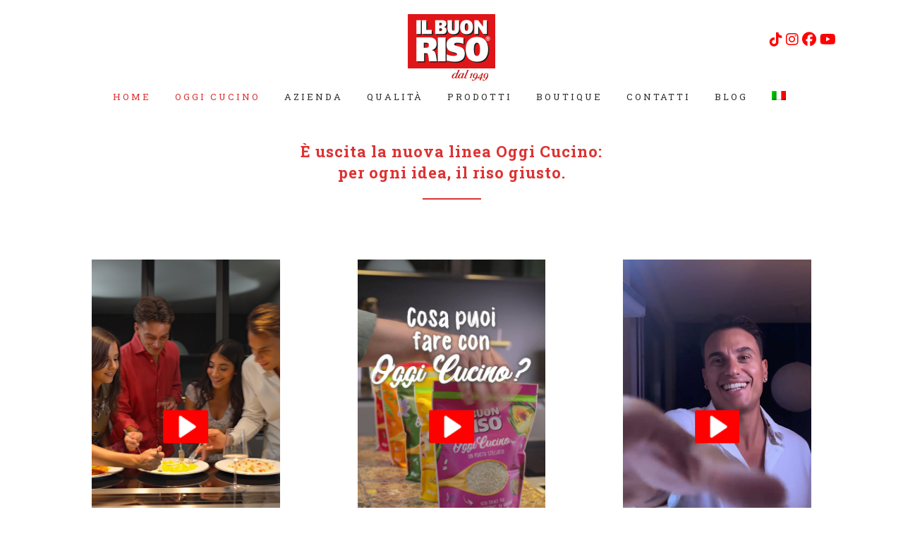

--- FILE ---
content_type: text/html; charset=UTF-8
request_url: https://www.ilbuonriso.it/page/4/?lang=en
body_size: 25205
content:
	<!DOCTYPE html>
<html lang="it-IT">
<head>
	<meta charset="UTF-8" />
	
				<meta name="viewport" content="width=device-width,initial-scale=1,user-scalable=no">
		
                            <meta name="description" content="Il Buon Riso è la storia del riso piemontese.
Dal 1949 nei negozi e nelle case di chi ama le cose buone. È il riso più venduto in Piemonte, una terra che di riso se ne intende.">
            
                            <meta name="keywords" content="Il Buon Riso, Buon Riso, Riso, Riso piemontese, Risotto, Polenta, Farina, Riso Roma, Riso Arborio, Riso Carnaroli, Riso integrale, Riso torino, torinese,">
                        <link rel="shortcut icon" type="image/x-icon" href="https://www.ilbuonriso.it/wp-content/uploads/2014/12/favicon1.gif">
            <link rel="apple-touch-icon" href="https://www.ilbuonriso.it/wp-content/uploads/2014/12/favicon1.gif"/>
        
	<link rel="profile" href="http://gmpg.org/xfn/11" />
	<link rel="pingback" href="https://www.ilbuonriso.it/xmlrpc.php" />

	<meta name='robots' content='index, follow, max-image-preview:large, max-snippet:-1, max-video-preview:-1' />
	<style>img:is([sizes="auto" i], [sizes^="auto," i]) { contain-intrinsic-size: 3000px 1500px }</style>
	
	<!-- This site is optimized with the Yoast SEO plugin v25.1 - https://yoast.com/wordpress/plugins/seo/ -->
	<title>Home - Il Buon Riso</title>
	<link rel="canonical" href="https://www.ilbuonriso.it/" />
	<meta property="og:locale" content="it_IT" />
	<meta property="og:type" content="website" />
	<meta property="og:title" content="Home - Il Buon Riso" />
	<meta property="og:url" content="https://www.ilbuonriso.it/" />
	<meta property="og:site_name" content="Il Buon Riso" />
	<meta property="article:modified_time" content="2026-01-14T15:52:42+00:00" />
	<meta name="twitter:card" content="summary_large_image" />
	<script type="application/ld+json" class="yoast-schema-graph">{"@context":"https://schema.org","@graph":[{"@type":"WebPage","@id":"https://www.ilbuonriso.it/","url":"https://www.ilbuonriso.it/","name":"Home - Il Buon Riso","isPartOf":{"@id":"https://www.ilbuonriso.it/#website"},"datePublished":"2014-04-30T15:47:48+00:00","dateModified":"2026-01-14T15:52:42+00:00","breadcrumb":{"@id":"https://www.ilbuonriso.it/#breadcrumb"},"inLanguage":"it-IT","potentialAction":[{"@type":"ReadAction","target":["https://www.ilbuonriso.it/"]}]},{"@type":"BreadcrumbList","@id":"https://www.ilbuonriso.it/#breadcrumb","itemListElement":[{"@type":"ListItem","position":1,"name":"Home"}]},{"@type":"WebSite","@id":"https://www.ilbuonriso.it/#website","url":"https://www.ilbuonriso.it/","name":"Il Buon Riso","description":"La passione per la bontà","potentialAction":[{"@type":"SearchAction","target":{"@type":"EntryPoint","urlTemplate":"https://www.ilbuonriso.it/?s={search_term_string}"},"query-input":{"@type":"PropertyValueSpecification","valueRequired":true,"valueName":"search_term_string"}}],"inLanguage":"it-IT"}]}</script>
	<!-- / Yoast SEO plugin. -->


<link rel='dns-prefetch' href='//cdn.iubenda.com' />
<link rel='dns-prefetch' href='//fonts.googleapis.com' />
<link rel='dns-prefetch' href='//cdnjs.cloudflare.com' />
<link rel="alternate" type="application/rss+xml" title="Il Buon Riso &raquo; Feed" href="https://www.ilbuonriso.it/feed/" />
<link rel="alternate" type="application/rss+xml" title="Il Buon Riso &raquo; Feed dei commenti" href="https://www.ilbuonriso.it/comments/feed/" />
<link rel="alternate" type="application/rss+xml" title="Il Buon Riso &raquo; Home Feed dei commenti" href="https://www.ilbuonriso.it/home-2-2/feed/" />
		<!-- This site uses the Google Analytics by MonsterInsights plugin v9.6.1 - Using Analytics tracking - https://www.monsterinsights.com/ -->
							<script src="//www.googletagmanager.com/gtag/js?id=G-RP5D51GCZN"  data-cfasync="false" data-wpfc-render="false" type="text/javascript" async></script>
			<script data-cfasync="false" data-wpfc-render="false" type="text/javascript">
				var mi_version = '9.6.1';
				var mi_track_user = true;
				var mi_no_track_reason = '';
								var MonsterInsightsDefaultLocations = {"page_location":"https:\/\/www.ilbuonriso.it\/page\/4\/?lang=en"};
								if ( typeof MonsterInsightsPrivacyGuardFilter === 'function' ) {
					var MonsterInsightsLocations = (typeof MonsterInsightsExcludeQuery === 'object') ? MonsterInsightsPrivacyGuardFilter( MonsterInsightsExcludeQuery ) : MonsterInsightsPrivacyGuardFilter( MonsterInsightsDefaultLocations );
				} else {
					var MonsterInsightsLocations = (typeof MonsterInsightsExcludeQuery === 'object') ? MonsterInsightsExcludeQuery : MonsterInsightsDefaultLocations;
				}

								var disableStrs = [
										'ga-disable-G-RP5D51GCZN',
									];

				/* Function to detect opted out users */
				function __gtagTrackerIsOptedOut() {
					for (var index = 0; index < disableStrs.length; index++) {
						if (document.cookie.indexOf(disableStrs[index] + '=true') > -1) {
							return true;
						}
					}

					return false;
				}

				/* Disable tracking if the opt-out cookie exists. */
				if (__gtagTrackerIsOptedOut()) {
					for (var index = 0; index < disableStrs.length; index++) {
						window[disableStrs[index]] = true;
					}
				}

				/* Opt-out function */
				function __gtagTrackerOptout() {
					for (var index = 0; index < disableStrs.length; index++) {
						document.cookie = disableStrs[index] + '=true; expires=Thu, 31 Dec 2099 23:59:59 UTC; path=/';
						window[disableStrs[index]] = true;
					}
				}

				if ('undefined' === typeof gaOptout) {
					function gaOptout() {
						__gtagTrackerOptout();
					}
				}
								window.dataLayer = window.dataLayer || [];

				window.MonsterInsightsDualTracker = {
					helpers: {},
					trackers: {},
				};
				if (mi_track_user) {
					function __gtagDataLayer() {
						dataLayer.push(arguments);
					}

					function __gtagTracker(type, name, parameters) {
						if (!parameters) {
							parameters = {};
						}

						if (parameters.send_to) {
							__gtagDataLayer.apply(null, arguments);
							return;
						}

						if (type === 'event') {
														parameters.send_to = monsterinsights_frontend.v4_id;
							var hookName = name;
							if (typeof parameters['event_category'] !== 'undefined') {
								hookName = parameters['event_category'] + ':' + name;
							}

							if (typeof MonsterInsightsDualTracker.trackers[hookName] !== 'undefined') {
								MonsterInsightsDualTracker.trackers[hookName](parameters);
							} else {
								__gtagDataLayer('event', name, parameters);
							}
							
						} else {
							__gtagDataLayer.apply(null, arguments);
						}
					}

					__gtagTracker('js', new Date());
					__gtagTracker('set', {
						'developer_id.dZGIzZG': true,
											});
					if ( MonsterInsightsLocations.page_location ) {
						__gtagTracker('set', MonsterInsightsLocations);
					}
										__gtagTracker('config', 'G-RP5D51GCZN', {"forceSSL":"true","anonymize_ip":"true"} );
															window.gtag = __gtagTracker;										(function () {
						/* https://developers.google.com/analytics/devguides/collection/analyticsjs/ */
						/* ga and __gaTracker compatibility shim. */
						var noopfn = function () {
							return null;
						};
						var newtracker = function () {
							return new Tracker();
						};
						var Tracker = function () {
							return null;
						};
						var p = Tracker.prototype;
						p.get = noopfn;
						p.set = noopfn;
						p.send = function () {
							var args = Array.prototype.slice.call(arguments);
							args.unshift('send');
							__gaTracker.apply(null, args);
						};
						var __gaTracker = function () {
							var len = arguments.length;
							if (len === 0) {
								return;
							}
							var f = arguments[len - 1];
							if (typeof f !== 'object' || f === null || typeof f.hitCallback !== 'function') {
								if ('send' === arguments[0]) {
									var hitConverted, hitObject = false, action;
									if ('event' === arguments[1]) {
										if ('undefined' !== typeof arguments[3]) {
											hitObject = {
												'eventAction': arguments[3],
												'eventCategory': arguments[2],
												'eventLabel': arguments[4],
												'value': arguments[5] ? arguments[5] : 1,
											}
										}
									}
									if ('pageview' === arguments[1]) {
										if ('undefined' !== typeof arguments[2]) {
											hitObject = {
												'eventAction': 'page_view',
												'page_path': arguments[2],
											}
										}
									}
									if (typeof arguments[2] === 'object') {
										hitObject = arguments[2];
									}
									if (typeof arguments[5] === 'object') {
										Object.assign(hitObject, arguments[5]);
									}
									if ('undefined' !== typeof arguments[1].hitType) {
										hitObject = arguments[1];
										if ('pageview' === hitObject.hitType) {
											hitObject.eventAction = 'page_view';
										}
									}
									if (hitObject) {
										action = 'timing' === arguments[1].hitType ? 'timing_complete' : hitObject.eventAction;
										hitConverted = mapArgs(hitObject);
										__gtagTracker('event', action, hitConverted);
									}
								}
								return;
							}

							function mapArgs(args) {
								var arg, hit = {};
								var gaMap = {
									'eventCategory': 'event_category',
									'eventAction': 'event_action',
									'eventLabel': 'event_label',
									'eventValue': 'event_value',
									'nonInteraction': 'non_interaction',
									'timingCategory': 'event_category',
									'timingVar': 'name',
									'timingValue': 'value',
									'timingLabel': 'event_label',
									'page': 'page_path',
									'location': 'page_location',
									'title': 'page_title',
									'referrer' : 'page_referrer',
								};
								for (arg in args) {
																		if (!(!args.hasOwnProperty(arg) || !gaMap.hasOwnProperty(arg))) {
										hit[gaMap[arg]] = args[arg];
									} else {
										hit[arg] = args[arg];
									}
								}
								return hit;
							}

							try {
								f.hitCallback();
							} catch (ex) {
							}
						};
						__gaTracker.create = newtracker;
						__gaTracker.getByName = newtracker;
						__gaTracker.getAll = function () {
							return [];
						};
						__gaTracker.remove = noopfn;
						__gaTracker.loaded = true;
						window['__gaTracker'] = __gaTracker;
					})();
									} else {
										console.log("");
					(function () {
						function __gtagTracker() {
							return null;
						}

						window['__gtagTracker'] = __gtagTracker;
						window['gtag'] = __gtagTracker;
					})();
									}
			</script>
				<!-- / Google Analytics by MonsterInsights -->
		<script type="text/javascript">
/* <![CDATA[ */
window._wpemojiSettings = {"baseUrl":"https:\/\/s.w.org\/images\/core\/emoji\/16.0.1\/72x72\/","ext":".png","svgUrl":"https:\/\/s.w.org\/images\/core\/emoji\/16.0.1\/svg\/","svgExt":".svg","source":{"concatemoji":"https:\/\/www.ilbuonriso.it\/wp-includes\/js\/wp-emoji-release.min.js?ver=6.8.3"}};
/*! This file is auto-generated */
!function(s,n){var o,i,e;function c(e){try{var t={supportTests:e,timestamp:(new Date).valueOf()};sessionStorage.setItem(o,JSON.stringify(t))}catch(e){}}function p(e,t,n){e.clearRect(0,0,e.canvas.width,e.canvas.height),e.fillText(t,0,0);var t=new Uint32Array(e.getImageData(0,0,e.canvas.width,e.canvas.height).data),a=(e.clearRect(0,0,e.canvas.width,e.canvas.height),e.fillText(n,0,0),new Uint32Array(e.getImageData(0,0,e.canvas.width,e.canvas.height).data));return t.every(function(e,t){return e===a[t]})}function u(e,t){e.clearRect(0,0,e.canvas.width,e.canvas.height),e.fillText(t,0,0);for(var n=e.getImageData(16,16,1,1),a=0;a<n.data.length;a++)if(0!==n.data[a])return!1;return!0}function f(e,t,n,a){switch(t){case"flag":return n(e,"\ud83c\udff3\ufe0f\u200d\u26a7\ufe0f","\ud83c\udff3\ufe0f\u200b\u26a7\ufe0f")?!1:!n(e,"\ud83c\udde8\ud83c\uddf6","\ud83c\udde8\u200b\ud83c\uddf6")&&!n(e,"\ud83c\udff4\udb40\udc67\udb40\udc62\udb40\udc65\udb40\udc6e\udb40\udc67\udb40\udc7f","\ud83c\udff4\u200b\udb40\udc67\u200b\udb40\udc62\u200b\udb40\udc65\u200b\udb40\udc6e\u200b\udb40\udc67\u200b\udb40\udc7f");case"emoji":return!a(e,"\ud83e\udedf")}return!1}function g(e,t,n,a){var r="undefined"!=typeof WorkerGlobalScope&&self instanceof WorkerGlobalScope?new OffscreenCanvas(300,150):s.createElement("canvas"),o=r.getContext("2d",{willReadFrequently:!0}),i=(o.textBaseline="top",o.font="600 32px Arial",{});return e.forEach(function(e){i[e]=t(o,e,n,a)}),i}function t(e){var t=s.createElement("script");t.src=e,t.defer=!0,s.head.appendChild(t)}"undefined"!=typeof Promise&&(o="wpEmojiSettingsSupports",i=["flag","emoji"],n.supports={everything:!0,everythingExceptFlag:!0},e=new Promise(function(e){s.addEventListener("DOMContentLoaded",e,{once:!0})}),new Promise(function(t){var n=function(){try{var e=JSON.parse(sessionStorage.getItem(o));if("object"==typeof e&&"number"==typeof e.timestamp&&(new Date).valueOf()<e.timestamp+604800&&"object"==typeof e.supportTests)return e.supportTests}catch(e){}return null}();if(!n){if("undefined"!=typeof Worker&&"undefined"!=typeof OffscreenCanvas&&"undefined"!=typeof URL&&URL.createObjectURL&&"undefined"!=typeof Blob)try{var e="postMessage("+g.toString()+"("+[JSON.stringify(i),f.toString(),p.toString(),u.toString()].join(",")+"));",a=new Blob([e],{type:"text/javascript"}),r=new Worker(URL.createObjectURL(a),{name:"wpTestEmojiSupports"});return void(r.onmessage=function(e){c(n=e.data),r.terminate(),t(n)})}catch(e){}c(n=g(i,f,p,u))}t(n)}).then(function(e){for(var t in e)n.supports[t]=e[t],n.supports.everything=n.supports.everything&&n.supports[t],"flag"!==t&&(n.supports.everythingExceptFlag=n.supports.everythingExceptFlag&&n.supports[t]);n.supports.everythingExceptFlag=n.supports.everythingExceptFlag&&!n.supports.flag,n.DOMReady=!1,n.readyCallback=function(){n.DOMReady=!0}}).then(function(){return e}).then(function(){var e;n.supports.everything||(n.readyCallback(),(e=n.source||{}).concatemoji?t(e.concatemoji):e.wpemoji&&e.twemoji&&(t(e.twemoji),t(e.wpemoji)))}))}((window,document),window._wpemojiSettings);
/* ]]> */
</script>
<style id='iubenda-inline-styles-from-embed-inline-css' type='text/css'>

#iubenda-cs-banner {
    bottom: 0px !important;
    left: 0px !important;
    position: fixed !important;
    width: 100% !important;
    z-index: 99999998 !important;
    background-color: black;
  }
  .iubenda-cs-content {
    display: block;
    margin: 0 auto;
    padding: 20px;
    width: auto;
    font-family: Helvetica,Arial,FreeSans,sans-serif;
    font-size: 14px;
    background: #000;
    color: #fff;}
  .iubenda-cs-rationale {
    max-width: 900px;
    position: relative;
    margin: 0 auto;
  }
  .iubenda-banner-content > p {
    font-family: Helvetica,Arial,FreeSans,sans-serif;
    line-height: 1.5;
  }
  .iubenda-cs-close-btn {
    margin:0;
    color: #fff;
    text-decoration: none;
    font-size: 14px;
    position: absolute;
    top: 0;
    right: 0;
    border: none;
  }
  .iubenda-cs-cookie-policy-lnk {
    text-decoration: underline;
    color: #fff;
    font-size: 14px;
    font-weight: 900;
  }

</style>
<style id='wp-emoji-styles-inline-css' type='text/css'>

	img.wp-smiley, img.emoji {
		display: inline !important;
		border: none !important;
		box-shadow: none !important;
		height: 1em !important;
		width: 1em !important;
		margin: 0 0.07em !important;
		vertical-align: -0.1em !important;
		background: none !important;
		padding: 0 !important;
	}
</style>
<link rel='stylesheet' id='wp-block-library-css' href='https://www.ilbuonriso.it/wp-includes/css/dist/block-library/style.min.css?ver=6.8.3' type='text/css' media='all' />
<style id='classic-theme-styles-inline-css' type='text/css'>
/*! This file is auto-generated */
.wp-block-button__link{color:#fff;background-color:#32373c;border-radius:9999px;box-shadow:none;text-decoration:none;padding:calc(.667em + 2px) calc(1.333em + 2px);font-size:1.125em}.wp-block-file__button{background:#32373c;color:#fff;text-decoration:none}
</style>
<link rel='stylesheet' id='html5-player-vimeo-style-css' href='https://www.ilbuonriso.it/wp-content/plugins/html5-video-player/build/blocks/view.css?ver=6.8.3' type='text/css' media='all' />
<style id='presto-player-popup-trigger-style-inline-css' type='text/css'>
:where(.wp-block-presto-player-popup-trigger) {
  /* reduce specificity */
  display: grid;
  gap: 1rem;
  cursor: pointer;
}

/* Play icon overlay for popup image trigger variation */
:where(.presto-popup-image-trigger) {
  position: relative;
  cursor: pointer;
}

:where(.presto-popup-image-trigger)::before {
  content: "";
  position: absolute;
  top: 50%;
  left: 50%;
  transform: translate(-50%, -50%);
  width: 48px;
  height: 48px;
  background-image: url("/wp-content/plugins/presto-player/src/admin/blocks/blocks/popup-trigger/../../../../../img/play-button.svg");
  background-size: contain;
  background-repeat: no-repeat;
  background-position: center;
  z-index: 10;
  pointer-events: none;
}

:where(.presto-popup-image-trigger img) {
  display: block;
  width: 100%;
  height: auto;
  filter: brightness(0.5);
}
</style>
<style id='presto-player-popup-media-style-inline-css' type='text/css'>
.wp-block-presto-player-popup.is-selected .wp-block-presto-player-popup-media {
  display: initial;
}

.wp-block-presto-player-popup.has-child-selected .wp-block-presto-player-popup-media {
  display: initial;
}

.presto-popup__overlay {
  position: fixed;
  top: 0;
  left: 0;
  z-index: 100000;
  overflow: hidden;
  width: 100%;
  height: 100vh;
  box-sizing: border-box;
  padding: 0 5%;
  visibility: hidden;
  opacity: 0;
  display: flex;
  align-items: center;
  justify-content: center;
  transition:
    opacity 0.2s ease,
    visibility 0.2s ease;

  --presto-popup-media-width: 1280px;
  --presto-popup-background-color: rgba(0, 0, 0, 0.917);
}

.presto-popup--active {
  visibility: visible;
  opacity: 1;
}

.presto-popup--active .presto-popup__content {
  transform: scale(1);
}

.presto-popup__content {
  position: relative;
  z-index: 9999999999;
  width: 100%;
  max-width: var(--presto-popup-media-width);
  transform: scale(0.9);
  transition: transform 0.2s ease;
}

.presto-popup__close-button {
  position: absolute;
  top: calc(env(safe-area-inset-top) + 16px);
  right: calc(env(safe-area-inset-right) + 16px);
  padding: 0;
  cursor: pointer;
  z-index: 5000000;
  min-width: 24px;
  min-height: 24px;
  width: 24px;
  height: 24px;
  display: flex;
  align-items: center;
  justify-content: center;
  border: none;
  background: none;
  box-shadow: none;
  transition: opacity 0.2s ease;
}

.presto-popup__close-button:hover,
.presto-popup__close-button:focus {
  opacity: 0.8;
  background: none;
  border: none;
}

.presto-popup__close-button:not(:hover):not(:active):not(.has-background) {
  background: none;
  border: none;
}

.presto-popup__close-button svg {
  width: 24px;
  height: 24px;
  fill: white;
}

.presto-popup__scrim {
  width: 100%;
  height: 100%;
  position: absolute;
  z-index: 2000000;
  background-color: var(--presto-popup-background-color, rgb(255, 255, 255));
}

.presto-popup__speak {
  position: absolute;
  width: 1px;
  height: 1px;
  padding: 0;
  margin: -1px;
  overflow: hidden;
  clip: rect(0, 0, 0, 0);
  white-space: nowrap;
  border: 0;
}
</style>
<style id='global-styles-inline-css' type='text/css'>
:root{--wp--preset--aspect-ratio--square: 1;--wp--preset--aspect-ratio--4-3: 4/3;--wp--preset--aspect-ratio--3-4: 3/4;--wp--preset--aspect-ratio--3-2: 3/2;--wp--preset--aspect-ratio--2-3: 2/3;--wp--preset--aspect-ratio--16-9: 16/9;--wp--preset--aspect-ratio--9-16: 9/16;--wp--preset--color--black: #000000;--wp--preset--color--cyan-bluish-gray: #abb8c3;--wp--preset--color--white: #ffffff;--wp--preset--color--pale-pink: #f78da7;--wp--preset--color--vivid-red: #cf2e2e;--wp--preset--color--luminous-vivid-orange: #ff6900;--wp--preset--color--luminous-vivid-amber: #fcb900;--wp--preset--color--light-green-cyan: #7bdcb5;--wp--preset--color--vivid-green-cyan: #00d084;--wp--preset--color--pale-cyan-blue: #8ed1fc;--wp--preset--color--vivid-cyan-blue: #0693e3;--wp--preset--color--vivid-purple: #9b51e0;--wp--preset--gradient--vivid-cyan-blue-to-vivid-purple: linear-gradient(135deg,rgba(6,147,227,1) 0%,rgb(155,81,224) 100%);--wp--preset--gradient--light-green-cyan-to-vivid-green-cyan: linear-gradient(135deg,rgb(122,220,180) 0%,rgb(0,208,130) 100%);--wp--preset--gradient--luminous-vivid-amber-to-luminous-vivid-orange: linear-gradient(135deg,rgba(252,185,0,1) 0%,rgba(255,105,0,1) 100%);--wp--preset--gradient--luminous-vivid-orange-to-vivid-red: linear-gradient(135deg,rgba(255,105,0,1) 0%,rgb(207,46,46) 100%);--wp--preset--gradient--very-light-gray-to-cyan-bluish-gray: linear-gradient(135deg,rgb(238,238,238) 0%,rgb(169,184,195) 100%);--wp--preset--gradient--cool-to-warm-spectrum: linear-gradient(135deg,rgb(74,234,220) 0%,rgb(151,120,209) 20%,rgb(207,42,186) 40%,rgb(238,44,130) 60%,rgb(251,105,98) 80%,rgb(254,248,76) 100%);--wp--preset--gradient--blush-light-purple: linear-gradient(135deg,rgb(255,206,236) 0%,rgb(152,150,240) 100%);--wp--preset--gradient--blush-bordeaux: linear-gradient(135deg,rgb(254,205,165) 0%,rgb(254,45,45) 50%,rgb(107,0,62) 100%);--wp--preset--gradient--luminous-dusk: linear-gradient(135deg,rgb(255,203,112) 0%,rgb(199,81,192) 50%,rgb(65,88,208) 100%);--wp--preset--gradient--pale-ocean: linear-gradient(135deg,rgb(255,245,203) 0%,rgb(182,227,212) 50%,rgb(51,167,181) 100%);--wp--preset--gradient--electric-grass: linear-gradient(135deg,rgb(202,248,128) 0%,rgb(113,206,126) 100%);--wp--preset--gradient--midnight: linear-gradient(135deg,rgb(2,3,129) 0%,rgb(40,116,252) 100%);--wp--preset--font-size--small: 13px;--wp--preset--font-size--medium: 20px;--wp--preset--font-size--large: 36px;--wp--preset--font-size--x-large: 42px;--wp--preset--spacing--20: 0.44rem;--wp--preset--spacing--30: 0.67rem;--wp--preset--spacing--40: 1rem;--wp--preset--spacing--50: 1.5rem;--wp--preset--spacing--60: 2.25rem;--wp--preset--spacing--70: 3.38rem;--wp--preset--spacing--80: 5.06rem;--wp--preset--shadow--natural: 6px 6px 9px rgba(0, 0, 0, 0.2);--wp--preset--shadow--deep: 12px 12px 50px rgba(0, 0, 0, 0.4);--wp--preset--shadow--sharp: 6px 6px 0px rgba(0, 0, 0, 0.2);--wp--preset--shadow--outlined: 6px 6px 0px -3px rgba(255, 255, 255, 1), 6px 6px rgba(0, 0, 0, 1);--wp--preset--shadow--crisp: 6px 6px 0px rgba(0, 0, 0, 1);}:root :where(.is-layout-flow) > :first-child{margin-block-start: 0;}:root :where(.is-layout-flow) > :last-child{margin-block-end: 0;}:root :where(.is-layout-flow) > *{margin-block-start: 24px;margin-block-end: 0;}:root :where(.is-layout-constrained) > :first-child{margin-block-start: 0;}:root :where(.is-layout-constrained) > :last-child{margin-block-end: 0;}:root :where(.is-layout-constrained) > *{margin-block-start: 24px;margin-block-end: 0;}:root :where(.is-layout-flex){gap: 24px;}:root :where(.is-layout-grid){gap: 24px;}body .is-layout-flex{display: flex;}.is-layout-flex{flex-wrap: wrap;align-items: center;}.is-layout-flex > :is(*, div){margin: 0;}body .is-layout-grid{display: grid;}.is-layout-grid > :is(*, div){margin: 0;}.has-black-color{color: var(--wp--preset--color--black) !important;}.has-cyan-bluish-gray-color{color: var(--wp--preset--color--cyan-bluish-gray) !important;}.has-white-color{color: var(--wp--preset--color--white) !important;}.has-pale-pink-color{color: var(--wp--preset--color--pale-pink) !important;}.has-vivid-red-color{color: var(--wp--preset--color--vivid-red) !important;}.has-luminous-vivid-orange-color{color: var(--wp--preset--color--luminous-vivid-orange) !important;}.has-luminous-vivid-amber-color{color: var(--wp--preset--color--luminous-vivid-amber) !important;}.has-light-green-cyan-color{color: var(--wp--preset--color--light-green-cyan) !important;}.has-vivid-green-cyan-color{color: var(--wp--preset--color--vivid-green-cyan) !important;}.has-pale-cyan-blue-color{color: var(--wp--preset--color--pale-cyan-blue) !important;}.has-vivid-cyan-blue-color{color: var(--wp--preset--color--vivid-cyan-blue) !important;}.has-vivid-purple-color{color: var(--wp--preset--color--vivid-purple) !important;}.has-black-background-color{background-color: var(--wp--preset--color--black) !important;}.has-cyan-bluish-gray-background-color{background-color: var(--wp--preset--color--cyan-bluish-gray) !important;}.has-white-background-color{background-color: var(--wp--preset--color--white) !important;}.has-pale-pink-background-color{background-color: var(--wp--preset--color--pale-pink) !important;}.has-vivid-red-background-color{background-color: var(--wp--preset--color--vivid-red) !important;}.has-luminous-vivid-orange-background-color{background-color: var(--wp--preset--color--luminous-vivid-orange) !important;}.has-luminous-vivid-amber-background-color{background-color: var(--wp--preset--color--luminous-vivid-amber) !important;}.has-light-green-cyan-background-color{background-color: var(--wp--preset--color--light-green-cyan) !important;}.has-vivid-green-cyan-background-color{background-color: var(--wp--preset--color--vivid-green-cyan) !important;}.has-pale-cyan-blue-background-color{background-color: var(--wp--preset--color--pale-cyan-blue) !important;}.has-vivid-cyan-blue-background-color{background-color: var(--wp--preset--color--vivid-cyan-blue) !important;}.has-vivid-purple-background-color{background-color: var(--wp--preset--color--vivid-purple) !important;}.has-black-border-color{border-color: var(--wp--preset--color--black) !important;}.has-cyan-bluish-gray-border-color{border-color: var(--wp--preset--color--cyan-bluish-gray) !important;}.has-white-border-color{border-color: var(--wp--preset--color--white) !important;}.has-pale-pink-border-color{border-color: var(--wp--preset--color--pale-pink) !important;}.has-vivid-red-border-color{border-color: var(--wp--preset--color--vivid-red) !important;}.has-luminous-vivid-orange-border-color{border-color: var(--wp--preset--color--luminous-vivid-orange) !important;}.has-luminous-vivid-amber-border-color{border-color: var(--wp--preset--color--luminous-vivid-amber) !important;}.has-light-green-cyan-border-color{border-color: var(--wp--preset--color--light-green-cyan) !important;}.has-vivid-green-cyan-border-color{border-color: var(--wp--preset--color--vivid-green-cyan) !important;}.has-pale-cyan-blue-border-color{border-color: var(--wp--preset--color--pale-cyan-blue) !important;}.has-vivid-cyan-blue-border-color{border-color: var(--wp--preset--color--vivid-cyan-blue) !important;}.has-vivid-purple-border-color{border-color: var(--wp--preset--color--vivid-purple) !important;}.has-vivid-cyan-blue-to-vivid-purple-gradient-background{background: var(--wp--preset--gradient--vivid-cyan-blue-to-vivid-purple) !important;}.has-light-green-cyan-to-vivid-green-cyan-gradient-background{background: var(--wp--preset--gradient--light-green-cyan-to-vivid-green-cyan) !important;}.has-luminous-vivid-amber-to-luminous-vivid-orange-gradient-background{background: var(--wp--preset--gradient--luminous-vivid-amber-to-luminous-vivid-orange) !important;}.has-luminous-vivid-orange-to-vivid-red-gradient-background{background: var(--wp--preset--gradient--luminous-vivid-orange-to-vivid-red) !important;}.has-very-light-gray-to-cyan-bluish-gray-gradient-background{background: var(--wp--preset--gradient--very-light-gray-to-cyan-bluish-gray) !important;}.has-cool-to-warm-spectrum-gradient-background{background: var(--wp--preset--gradient--cool-to-warm-spectrum) !important;}.has-blush-light-purple-gradient-background{background: var(--wp--preset--gradient--blush-light-purple) !important;}.has-blush-bordeaux-gradient-background{background: var(--wp--preset--gradient--blush-bordeaux) !important;}.has-luminous-dusk-gradient-background{background: var(--wp--preset--gradient--luminous-dusk) !important;}.has-pale-ocean-gradient-background{background: var(--wp--preset--gradient--pale-ocean) !important;}.has-electric-grass-gradient-background{background: var(--wp--preset--gradient--electric-grass) !important;}.has-midnight-gradient-background{background: var(--wp--preset--gradient--midnight) !important;}.has-small-font-size{font-size: var(--wp--preset--font-size--small) !important;}.has-medium-font-size{font-size: var(--wp--preset--font-size--medium) !important;}.has-large-font-size{font-size: var(--wp--preset--font-size--large) !important;}.has-x-large-font-size{font-size: var(--wp--preset--font-size--x-large) !important;}
:root :where(.wp-block-pullquote){font-size: 1.5em;line-height: 1.6;}
</style>
<link rel='stylesheet' id='contact-form-7-css' href='https://www.ilbuonriso.it/wp-content/plugins/contact-form-7/includes/css/styles.css?ver=6.1' type='text/css' media='all' />
<style id='contact-form-7-inline-css' type='text/css'>
.wpcf7 .wpcf7-recaptcha iframe {margin-bottom: 0;}.wpcf7 .wpcf7-recaptcha[data-align="center"] > div {margin: 0 auto;}.wpcf7 .wpcf7-recaptcha[data-align="right"] > div {margin: 0 0 0 auto;}
</style>
<link rel='stylesheet' id='wpml-legacy-dropdown-0-css' href='https://www.ilbuonriso.it/wp-content/plugins/sitepress-multilingual-cms/templates/language-switchers/legacy-dropdown/style.min.css?ver=1' type='text/css' media='all' />
<style id='wpml-legacy-dropdown-0-inline-css' type='text/css'>
.wpml-ls-statics-shortcode_actions{background-color:#ffffff;}.wpml-ls-statics-shortcode_actions, .wpml-ls-statics-shortcode_actions .wpml-ls-sub-menu, .wpml-ls-statics-shortcode_actions a {border-color:#cdcdcd;}.wpml-ls-statics-shortcode_actions a, .wpml-ls-statics-shortcode_actions .wpml-ls-sub-menu a, .wpml-ls-statics-shortcode_actions .wpml-ls-sub-menu a:link, .wpml-ls-statics-shortcode_actions li:not(.wpml-ls-current-language) .wpml-ls-link, .wpml-ls-statics-shortcode_actions li:not(.wpml-ls-current-language) .wpml-ls-link:link {color:#444444;background-color:#ffffff;}.wpml-ls-statics-shortcode_actions .wpml-ls-sub-menu a:hover,.wpml-ls-statics-shortcode_actions .wpml-ls-sub-menu a:focus, .wpml-ls-statics-shortcode_actions .wpml-ls-sub-menu a:link:hover, .wpml-ls-statics-shortcode_actions .wpml-ls-sub-menu a:link:focus {color:#000000;background-color:#eeeeee;}.wpml-ls-statics-shortcode_actions .wpml-ls-current-language > a {color:#444444;background-color:#ffffff;}.wpml-ls-statics-shortcode_actions .wpml-ls-current-language:hover>a, .wpml-ls-statics-shortcode_actions .wpml-ls-current-language>a:focus {color:#000000;background-color:#eeeeee;}
</style>
<link rel='stylesheet' id='wpml-menu-item-0-css' href='https://www.ilbuonriso.it/wp-content/plugins/sitepress-multilingual-cms/templates/language-switchers/menu-item/style.min.css?ver=1' type='text/css' media='all' />
<link rel='stylesheet' id='mediaelement-css' href='https://www.ilbuonriso.it/wp-includes/js/mediaelement/mediaelementplayer-legacy.min.css?ver=4.2.17' type='text/css' media='all' />
<link rel='stylesheet' id='wp-mediaelement-css' href='https://www.ilbuonriso.it/wp-includes/js/mediaelement/wp-mediaelement.min.css?ver=6.8.3' type='text/css' media='all' />
<link rel='stylesheet' id='bridge-default-style-css' href='https://www.ilbuonriso.it/wp-content/themes/bridge/style.css?ver=6.8.3' type='text/css' media='all' />
<link rel='stylesheet' id='bridge-qode-font_awesome-css' href='https://www.ilbuonriso.it/wp-content/themes/bridge/css/font-awesome/css/font-awesome.min.css?ver=6.8.3' type='text/css' media='all' />
<link rel='stylesheet' id='bridge-qode-font_elegant-css' href='https://www.ilbuonriso.it/wp-content/themes/bridge/css/elegant-icons/style.min.css?ver=6.8.3' type='text/css' media='all' />
<link rel='stylesheet' id='bridge-qode-linea_icons-css' href='https://www.ilbuonriso.it/wp-content/themes/bridge/css/linea-icons/style.css?ver=6.8.3' type='text/css' media='all' />
<link rel='stylesheet' id='bridge-qode-dripicons-css' href='https://www.ilbuonriso.it/wp-content/themes/bridge/css/dripicons/dripicons.css?ver=6.8.3' type='text/css' media='all' />
<link rel='stylesheet' id='bridge-qode-kiko-css' href='https://www.ilbuonriso.it/wp-content/themes/bridge/css/kiko/kiko-all.css?ver=6.8.3' type='text/css' media='all' />
<link rel='stylesheet' id='bridge-qode-font_awesome_5-css' href='https://www.ilbuonriso.it/wp-content/themes/bridge/css/font-awesome-5/css/font-awesome-5.min.css?ver=6.8.3' type='text/css' media='all' />
<link rel='stylesheet' id='bridge-stylesheet-css' href='https://www.ilbuonriso.it/wp-content/themes/bridge/css/stylesheet.min.css?ver=6.8.3' type='text/css' media='all' />
<style id='bridge-stylesheet-inline-css' type='text/css'>
   .page-id-16432.disabled_footer_top .footer_top_holder, .page-id-16432.disabled_footer_bottom .footer_bottom_holder { display: none;}


</style>
<link rel='stylesheet' id='bridge-print-css' href='https://www.ilbuonriso.it/wp-content/themes/bridge/css/print.css?ver=6.8.3' type='text/css' media='all' />
<link rel='stylesheet' id='bridge-style-dynamic-css' href='https://www.ilbuonriso.it/wp-content/themes/bridge/css/style_dynamic.css?ver=1768405844' type='text/css' media='all' />
<link rel='stylesheet' id='bridge-responsive-css' href='https://www.ilbuonriso.it/wp-content/themes/bridge/css/responsive.min.css?ver=6.8.3' type='text/css' media='all' />
<link rel='stylesheet' id='bridge-style-dynamic-responsive-css' href='https://www.ilbuonriso.it/wp-content/themes/bridge/css/style_dynamic_responsive.css?ver=1768405844' type='text/css' media='all' />
<style id='bridge-style-dynamic-responsive-inline-css' type='text/css'>
@media only screen and (max-width: 1000px) { .header-right-from-logo-widget {display: block;}
#back_to_top { display: none!important; }}
@media only screen and (max-width: 480px) { .header-right-from-logo-widget {display: ;}}

.shopping_cart_outer{
display:none;
}
.woocommerce-page .shopping_cart_outer{
display:table;
}
.cover_boxes ul li .box .box_content { top: 0; }
.cover_boxes ul li .box .qbutton { margin-top: 18px; }

.ls-wp-container .qbutton {
-webkit-transition: none;
-ms-transition: none;
-moz-transition: none;
-o-transition: none;
transition: none;
}

@media only screen and (max-width: 1000px){
.page-id-15234 .ls-nav-prev,
    .page-id-15234 .ls-nav-next {
		margin-top: -27px;
}
}

.page-id-15234 .q_slider {
min-height:560px;
}
.filter_outer {
margin: -8px 0 31px;
}
.filter_holder ul li span{
font-size:13px;
}

#nav-menu-item-15674 li,
#nav-menu-item-15695 li,
#nav-menu-item-15696 li,
#nav-menu-item-15697 li,
#nav-menu-item-15777 li,
#nav-menu-item-15781 li,
#nav-menu-item-15784 li,
#nav-menu-item-15788 li,
#nav-menu-item-15791 li,
#nav-menu-item-15794 li,
#nav-menu-item-16008 li,
#nav-menu-item-16011 li,
#nav-menu-item-16014 li,
#nav-menu-item-16019 li{
width: 280px;
}

.drop_down .second .inner .widget {
padding-bottom: 15px;
}

.drop_down .second .inner .widget a{
padding: 0px !important;
}

.footer_top .column3 .textwidget {
	text-align: right;
}

.footer_top .three_columns .column2 .column_inner > div.widget_text {
       margin-left: 0;
}

.custom_link a {
     text-decoration: underline;
     color: #ad9263;
}

.custom_link a:hover {
    color: #303030;
    text-decoration: underline;
}

.q_counter_holder span.counter {
   letter-spacing: 10px;
}

blockquote h5 { font-size: 16px; }

.blog_holder article .post_info { margin: 8px 0 28px; }

.blog_single.blog_holder article .post_text .post_text_inner { padding-top: 33px; }

.footer_top div.container_inner {
       border-top: 1px solid #E0E0E0;
       padding-top: 46px;
}

.footer_top_holder div.footer_top {
padding-top: 0;
}

.position_center.title .title_subtitle_holder { position: relative; top: -20px; }

.blog_holder article.format-quote .post_text .post_title p { font-size: 16px; font-family: 'Roboto Slab';}

.contact_detail h4 {
display: none;
}

.contact_detail h2 {
margin-top: 10px;
margin-bottom: 15px;
}

.blog_holder article.format-quote .post_text .quote_author {
font-size: 16px;
font-family: 'Roboto Slab';
font-weight: 300;
}

.two_columns_25_75 aside.sidebar {
margin-top: 39px;
}
.page-id-14542 aside.sidebar {
margin-top: 40px;
}

header.fixed_hiding.scrolled .header_bottom{
box-shadow: none;
}

/*--  Nascondo info blog --*/
.post_info {display: none !important}
.post_excerpt {padding-top: 20px;}
/*----*/

/*--  selettore lingua  --*/
#lang_sel {top: 7px; padding-left: 15px;}
#lang_sel li {width: 50px !important; text-align: center;}
#lang_sel ul ul {width: 50px !important;}
#lang_sel a {padding-left: 0px !important;}
#lang_sel a:visited {padding-left: 0px !important;}
.wpml-ls-legacy-dropdown {width: auto !important; max-width: 100%;}
.wpml-ls-legacy-dropdown .wpml-ls-flag {padding-left: 5px;}

@media screen and (max-width: 1000px){
header .container_inner .header-right-from-logo-widget {top: 10px;}
#lang_sel {top: 50px; position: absolute; right: 5px;}
}

@media screen and (max-width: 490px){
.social-testata {display: none;}
#lang_sel {top:25px; right: 50px;}
}
/*----*/

/*-- Icone social Footer --*/
.social-footer {width: 130px;  margin: 0 auto;}

@media screen and (min-width: 490px){
.social-footer {display: none;}
}
/*----*/


/* Menu principale normale */
header .main_menu > ul > li.voce-rossa > a,
header .main_menu > ul > li.voce-rossa > a > span,
header .main_menu > ul > li.voce-rossa > a .item_text {
    color: #dd3333 !important;
}

/* Hover / attivo */
header .main_menu > ul > li.voce-rossa:hover > a,
header .main_menu > ul > li.voce-rossa:hover > a > span,
header .main_menu > ul > li.voce-rossa:hover > a .item_text,
header .main_menu > ul > li.voce-rossa.active > a,
header .main_menu > ul > li.voce-rossa.current-menu-item > a {
    color: #dd3333 !important;
}

/* Sticky header (quando il menu si "attacca" in alto mentre scrolli) */
header.sticky .main_menu > ul > li.voce-rossa > a,
header.sticky .main_menu > ul > li.voce-rossa > a > span,
header.sticky .main_menu > ul > li.voce-rossa > a .item_text {
    color: #dd3333 !important;
}


/* === MENU MOBILE === */

/* Colora voce specifica nel menu mobile */
.mobile_menu .voce-rossa > a,
.mobile_menu .voce-rossa > a > span,
.mobile_menu .voce-rossa > a .item_text {
    color: #dd3333 !important;
}

/* Hover o voce attiva nel menu mobile */
.mobile_menu .voce-rossa > a:hover,
.mobile_menu .voce-rossa.active > a,
.mobile_menu .voce-rossa.current-menu-item > a {
    color: #dd3333 !important;
}

/* Default: mostra desktop, nascondi mobile */
.banner-desktop { display: block; }
.banner-mobile { display: none; }

/* Sotto i 768px: nascondi desktop, mostra mobile */
@media (max-width: 767px) {
  .banner-desktop { display: none !important; }
  .banner-mobile { display: block !important; }
}

</style>
<link rel='stylesheet' id='js_composer_front-css' href='https://www.ilbuonriso.it/wp-content/plugins/js_composer/assets/css/js_composer.min.css?ver=6.13.0' type='text/css' media='all' />
<link rel='stylesheet' id='bridge-style-handle-google-fonts-css' href='https://fonts.googleapis.com/css?family=Raleway%3A100%2C200%2C300%2C400%2C500%2C600%2C700%2C800%2C900%2C100italic%2C300italic%2C400italic%2C700italic%7CRoboto+Slab%3A100%2C200%2C300%2C400%2C500%2C600%2C700%2C800%2C900%2C100italic%2C300italic%2C400italic%2C700italic&#038;subset=latin%2Clatin-ext&#038;ver=1.0.0' type='text/css' media='all' />
<link rel='stylesheet' id='bridge-core-dashboard-style-css' href='https://www.ilbuonriso.it/wp-content/plugins/bridge-core/modules/core-dashboard/assets/css/core-dashboard.min.css?ver=6.8.3' type='text/css' media='all' />
<style id='akismet-widget-style-inline-css' type='text/css'>

			.a-stats {
				--akismet-color-mid-green: #357b49;
				--akismet-color-white: #fff;
				--akismet-color-light-grey: #f6f7f7;

				max-width: 350px;
				width: auto;
			}

			.a-stats * {
				all: unset;
				box-sizing: border-box;
			}

			.a-stats strong {
				font-weight: 600;
			}

			.a-stats a.a-stats__link,
			.a-stats a.a-stats__link:visited,
			.a-stats a.a-stats__link:active {
				background: var(--akismet-color-mid-green);
				border: none;
				box-shadow: none;
				border-radius: 8px;
				color: var(--akismet-color-white);
				cursor: pointer;
				display: block;
				font-family: -apple-system, BlinkMacSystemFont, 'Segoe UI', 'Roboto', 'Oxygen-Sans', 'Ubuntu', 'Cantarell', 'Helvetica Neue', sans-serif;
				font-weight: 500;
				padding: 12px;
				text-align: center;
				text-decoration: none;
				transition: all 0.2s ease;
			}

			/* Extra specificity to deal with TwentyTwentyOne focus style */
			.widget .a-stats a.a-stats__link:focus {
				background: var(--akismet-color-mid-green);
				color: var(--akismet-color-white);
				text-decoration: none;
			}

			.a-stats a.a-stats__link:hover {
				filter: brightness(110%);
				box-shadow: 0 4px 12px rgba(0, 0, 0, 0.06), 0 0 2px rgba(0, 0, 0, 0.16);
			}

			.a-stats .count {
				color: var(--akismet-color-white);
				display: block;
				font-size: 1.5em;
				line-height: 1.4;
				padding: 0 13px;
				white-space: nowrap;
			}
		
</style>
<link rel='stylesheet' id='childstyle-css' href='https://www.ilbuonriso.it/wp-content/themes/bridge-child/style.css?ver=6.8.3' type='text/css' media='all' />
<link rel='stylesheet' id='latest-font-awesome-css' href='https://cdnjs.cloudflare.com/ajax/libs/font-awesome/6.5.0/css/all.min.css' type='text/css' media='all' />

<script  type="text/javascript" class=" _iub_cs_skip" type="text/javascript" id="iubenda-head-inline-scripts-0">
/* <![CDATA[ */

var _iub = _iub || [];
_iub.csConfiguration = {"cookiePolicyInOtherWindow":true,"reloadOnConsent":true,"consentOnScroll":false,"whitelabel":false,"lang":"it","siteId":195028,"cookiePolicyId":203342, "banner":{ "slideDown":false,"applyStyles":false,"acceptButtonDisplay":true,"customizeButtonDisplay":true }};
/* ]]> */
</script>
<script  type="text/javascript" charset="UTF-8" async="" class=" _iub_cs_skip" type="text/javascript" src="//cdn.iubenda.com/cs/iubenda_cs.js?ver=3.12.3" id="iubenda-head-scripts-0-js"></script>
<script type="text/javascript" src="https://www.ilbuonriso.it/wp-content/plugins/google-analytics-for-wordpress/assets/js/frontend-gtag.min.js?ver=9.6.1" id="monsterinsights-frontend-script-js" async="async" data-wp-strategy="async"></script>
<script data-cfasync="false" data-wpfc-render="false" type="text/javascript" id='monsterinsights-frontend-script-js-extra'>/* <![CDATA[ */
var monsterinsights_frontend = {"js_events_tracking":"true","download_extensions":"doc,pdf,ppt,zip,xls,docx,pptx,xlsx","inbound_paths":"[]","home_url":"https:\/\/www.ilbuonriso.it","hash_tracking":"false","v4_id":"G-RP5D51GCZN"};/* ]]> */
</script>
<script type="text/javascript" src="https://www.ilbuonriso.it/wp-includes/js/jquery/jquery.min.js?ver=3.7.1" id="jquery-core-js"></script>
<script type="text/javascript" src="https://www.ilbuonriso.it/wp-includes/js/jquery/jquery-migrate.min.js?ver=3.4.1" id="jquery-migrate-js"></script>
<script type="text/javascript" src="https://www.ilbuonriso.it/wp-content/plugins/sitepress-multilingual-cms/templates/language-switchers/legacy-dropdown/script.min.js?ver=1" id="wpml-legacy-dropdown-0-js"></script>
<link rel="https://api.w.org/" href="https://www.ilbuonriso.it/wp-json/" /><link rel="alternate" title="JSON" type="application/json" href="https://www.ilbuonriso.it/wp-json/wp/v2/pages/16432" /><link rel="EditURI" type="application/rsd+xml" title="RSD" href="https://www.ilbuonriso.it/xmlrpc.php?rsd" />
<meta name="generator" content="WordPress 6.8.3" />
<link rel='shortlink' href='https://www.ilbuonriso.it/' />
<link rel="alternate" title="oEmbed (JSON)" type="application/json+oembed" href="https://www.ilbuonriso.it/wp-json/oembed/1.0/embed?url=https%3A%2F%2Fwww.ilbuonriso.it%2F" />
<link rel="alternate" title="oEmbed (XML)" type="text/xml+oembed" href="https://www.ilbuonriso.it/wp-json/oembed/1.0/embed?url=https%3A%2F%2Fwww.ilbuonriso.it%2F&#038;format=xml" />
<meta name="generator" content="WPML ver:4.7.4 stt:1,4,27;" />
 <style> #h5vpQuickPlayer { width: 100%; max-width: 100%; margin: 0 auto; } </style> <meta name="generator" content="Elementor 3.19.3; features: e_optimized_assets_loading, e_optimized_css_loading, additional_custom_breakpoints, block_editor_assets_optimize, e_image_loading_optimization; settings: css_print_method-external, google_font-enabled, font_display-swap">

<!-- WordPress Facebook Integration Begin -->
<!-- Facebook Pixel Code -->
<script>
!function(f,b,e,v,n,t,s){if(f.fbq)return;n=f.fbq=function(){n.callMethod?
n.callMethod.apply(n,arguments):n.queue.push(arguments)};if(!f._fbq)f._fbq=n;
n.push=n;n.loaded=!0;n.version='2.0';n.queue=[];t=b.createElement(e);t.async=!0;
t.src=v;s=b.getElementsByTagName(e)[0];s.parentNode.insertBefore(t,s)}(window,
document,'script','https://connect.facebook.net/en_US/fbevents.js');
fbq('init', '143211906184084', {}, {
    "agent": "wordpress-6.8.3-1.7.5"
});

fbq('track', 'PageView', {
    "source": "wordpress",
    "version": "6.8.3",
    "pluginVersion": "1.7.5"
});

<!-- Support AJAX add to cart -->
if(typeof jQuery != 'undefined') {
  jQuery(document).ready(function($){
    jQuery('body').on('added_to_cart', function(event) {

      // Ajax action.
      $.get('?wc-ajax=fb_inject_add_to_cart_event', function(data) {
        $('head').append(data);
      });

    });
  });
}
<!-- End Support AJAX add to cart -->

</script>
<!-- DO NOT MODIFY -->
<!-- End Facebook Pixel Code -->
<!-- WordPress Facebook Integration end -->
      
<!-- Facebook Pixel Code -->
<noscript>
<img height="1" width="1" style="display:none"
src="https://www.facebook.com/tr?id=143211906184084&ev=PageView&noscript=1"/>
</noscript>
<!-- DO NOT MODIFY -->
<!-- End Facebook Pixel Code -->
    <meta name="generator" content="Powered by WPBakery Page Builder - drag and drop page builder for WordPress."/>
<meta name="generator" content="Powered by Slider Revolution 6.6.14 - responsive, Mobile-Friendly Slider Plugin for WordPress with comfortable drag and drop interface." />
<script>function setREVStartSize(e){
			//window.requestAnimationFrame(function() {
				window.RSIW = window.RSIW===undefined ? window.innerWidth : window.RSIW;
				window.RSIH = window.RSIH===undefined ? window.innerHeight : window.RSIH;
				try {
					var pw = document.getElementById(e.c).parentNode.offsetWidth,
						newh;
					pw = pw===0 || isNaN(pw) || (e.l=="fullwidth" || e.layout=="fullwidth") ? window.RSIW : pw;
					e.tabw = e.tabw===undefined ? 0 : parseInt(e.tabw);
					e.thumbw = e.thumbw===undefined ? 0 : parseInt(e.thumbw);
					e.tabh = e.tabh===undefined ? 0 : parseInt(e.tabh);
					e.thumbh = e.thumbh===undefined ? 0 : parseInt(e.thumbh);
					e.tabhide = e.tabhide===undefined ? 0 : parseInt(e.tabhide);
					e.thumbhide = e.thumbhide===undefined ? 0 : parseInt(e.thumbhide);
					e.mh = e.mh===undefined || e.mh=="" || e.mh==="auto" ? 0 : parseInt(e.mh,0);
					if(e.layout==="fullscreen" || e.l==="fullscreen")
						newh = Math.max(e.mh,window.RSIH);
					else{
						e.gw = Array.isArray(e.gw) ? e.gw : [e.gw];
						for (var i in e.rl) if (e.gw[i]===undefined || e.gw[i]===0) e.gw[i] = e.gw[i-1];
						e.gh = e.el===undefined || e.el==="" || (Array.isArray(e.el) && e.el.length==0)? e.gh : e.el;
						e.gh = Array.isArray(e.gh) ? e.gh : [e.gh];
						for (var i in e.rl) if (e.gh[i]===undefined || e.gh[i]===0) e.gh[i] = e.gh[i-1];
											
						var nl = new Array(e.rl.length),
							ix = 0,
							sl;
						e.tabw = e.tabhide>=pw ? 0 : e.tabw;
						e.thumbw = e.thumbhide>=pw ? 0 : e.thumbw;
						e.tabh = e.tabhide>=pw ? 0 : e.tabh;
						e.thumbh = e.thumbhide>=pw ? 0 : e.thumbh;
						for (var i in e.rl) nl[i] = e.rl[i]<window.RSIW ? 0 : e.rl[i];
						sl = nl[0];
						for (var i in nl) if (sl>nl[i] && nl[i]>0) { sl = nl[i]; ix=i;}
						var m = pw>(e.gw[ix]+e.tabw+e.thumbw) ? 1 : (pw-(e.tabw+e.thumbw)) / (e.gw[ix]);
						newh =  (e.gh[ix] * m) + (e.tabh + e.thumbh);
					}
					var el = document.getElementById(e.c);
					if (el!==null && el) el.style.height = newh+"px";
					el = document.getElementById(e.c+"_wrapper");
					if (el!==null && el) {
						el.style.height = newh+"px";
						el.style.display = "block";
					}
				} catch(e){
					console.log("Failure at Presize of Slider:" + e)
				}
			//});
		  };</script>
		<style type="text/css" id="wp-custom-css">
			@media only screen and (min-width: 1000px) {
header.fixed_hiding .logo_wrapper {
    position:absolute;
    float:none !important;
    width:100%;
    top:0px;
}
header.fixed_hiding .header_inner_left .q_social_icon_holder {
    position:absolute;
    top:50px;
}
header.fixed_hiding .header_inner_left .q_social_icon_holder:nth-child(3) {
    right:0px !important;
}
header.fixed_hiding .header_inner_left .q_social_icon_holder:nth-child(4) {
    right: 30px !important;
}
header.fixed_hiding .header_inner_left .q_social_icon_holder:nth-child(5) {
    right: 60px !important;
}
}


.custom-social-icons {
  display: flex;
  justify-content: flex-end;
  align-items: center;
  gap: 10px;
  flex-wrap: wrap;
  position: relative;
  z-index: 5; /* assicura che non vadano sopra al logo */
}

.custom-social-icons a {
  text-decoration: none;
}

.custom-social-icons i {
  font-size: 20px;
  color: #FF0000;
  margin: 0;
  transition: all 0.2s ease;
}

.custom-social-icons i:hover {
  color: #990000;
  transform: scale(1.1);
}

/* &#x1f53b; Layout più compatto e ordinato su mobile */
@media (max-width: 768px) {
  .custom-social-icons {
    justify-content: center;
    gap: 2px;
    margin-top: 10px;
    flex-wrap: nowrap;
    flex-shrink: 1;
    max-width: 100%;
    overflow-x: auto;
  }

  .custom-social-icons i {
    font-size: 12px;
  }
}
		</style>
		<noscript><style> .wpb_animate_when_almost_visible { opacity: 1; }</style></noscript></head>

<body class="home paged wp-singular page-template page-template-full_width page-template-full_width-php page page-id-16432 paged-4 page-paged-4 wp-theme-bridge wp-child-theme-bridge-child bridge-core-3.0.9  qode-child-theme-ver-1.0.0 qode-theme-ver-29.7 qode-theme-bridge disabled_footer_bottom qode_header_in_grid qode-wpml-enabled wpb-js-composer js-comp-ver-6.13.0 vc_responsive elementor-default elementor-kit-19738" itemscope itemtype="http://schema.org/WebPage">




<div class="wrapper">
	<div class="wrapper_inner">

    
		<!-- Google Analytics start -->
				<!-- Google Analytics end -->

		
	<header class=" centered_logo centered_logo_animate scroll_header_top_area  fixed_hiding scrolled_not_transparent page_header">
	<div class="header_inner clearfix">
				<div class="header_top_bottom_holder">
			
			<div class="header_bottom clearfix" style='' >
								<div class="container">
					<div class="container_inner clearfix">
																				<div class="header_inner_left">
																	<div class="mobile_menu_button">
		<span>
			<i class="qode_icon_font_awesome fa fa-bars " ></i>		</span>
	</div>
								<div class="logo_wrapper" >
	<div class="q_logo">
		<a itemprop="url" href="https://www.ilbuonriso.it/" >
             <img itemprop="image" class="normal" src="https://www.ilbuonriso.it/wp-content/uploads/2017/01/logo-buonriso-dal-1949-1.gif" alt="Logo"> 			 <img itemprop="image" class="light" src="https://www.ilbuonriso.it/wp-content/uploads/2017/01/logo-buonriso-dal-1949-1.gif" alt="Logo"/> 			 <img itemprop="image" class="dark" src="https://www.ilbuonriso.it/wp-content/uploads/2017/01/logo-buonriso-dal-1949-1.gif" alt="Logo"/> 			 <img itemprop="image" class="sticky" src="https://www.ilbuonriso.it/wp-content/uploads/2017/01/logo-buonriso-dal-1949-1.gif" alt="Logo"/> 			 <img itemprop="image" class="mobile" src="https://www.ilbuonriso.it/wp-content/uploads/2017/01/logo-buonriso-dal-1949-1.gif" alt="Logo"/> 					</a>
	</div>
	        <div class="q_logo_hidden">
            <a itemprop="url" href="https://www.ilbuonriso.it/"><img itemprop="image" alt=Logo src="https://www.ilbuonriso.it/wp-content/uploads/2017/01/logo-buonriso-dal-1949-1.gif" style="height: 100%;"></a>
        </div>
	</div>								<div class="header-widget widget_text header-right-from-logo-widget"><div class="header-right-from-logo-widget-inner"><div class="header-right-from-logo-widget-inner2">			<div class="textwidget"><div class="custom-social-icons">
  <a href="https://www.tiktok.com/@ilbuonriso" target="_blank"><br />
    <i class="fab fa-tiktok" style="font-size: 20px; color: #FF0000; margin-right: 5px;"></i><br />
  </a><br />
  <a href="https://www.instagram.com/ilbuonriso" target="_blank"><br />
    <i class="fab fa-instagram" style="font-size: 20px; color: #FF0000; margin-right: 5px;"></i><br />
  </a><br />
  <a href="https://www.facebook.com/IlBuonRiso/" target="_blank"><br />
    <i class="fab fa-facebook" style="font-size: 20px; color: #FF0000; margin-right: 5px;"></i><br />
  </a><br />
  <a href="https://www.youtube.com/@ilbuonriso-official" target="_blank"><br />
    <i class="fab fa-youtube" style="font-size: 20px; color: #FF0000; margin-right: 5px;"></i><br />
  </a>
</div>
</div>
		</div></div></div>							</div>
							 <div class="holeder_for_hidden_menu"> 							
							
							<nav class="main_menu drop_down right">
								<ul id="menu-top_menu" class=""><li id="nav-menu-item-16717" class="menu-item menu-item-type-post_type menu-item-object-page menu-item-home current-menu-item page_item page-item-16432 current_page_item active narrow"><a href="https://www.ilbuonriso.it/" class=" current "><i class="menu_icon blank fa"></i><span>Home</span><span class="plus"></span></a></li>
<li id="nav-menu-item-20273" class="voce-rossa menu-item menu-item-type-post_type menu-item-object-page  narrow"><a href="https://www.ilbuonriso.it/oggi-cucino/" class=""><i class="menu_icon blank fa"></i><span>Oggi Cucino</span><span class="plus"></span></a></li>
<li id="nav-menu-item-16705" class="menu-item menu-item-type-post_type menu-item-object-page  narrow"><a href="https://www.ilbuonriso.it/azienda/" class=""><i class="menu_icon blank fa"></i><span>Azienda</span><span class="plus"></span></a></li>
<li id="nav-menu-item-16846" class="menu-item menu-item-type-post_type menu-item-object-page  narrow"><a href="https://www.ilbuonriso.it/qualita/" class=""><i class="menu_icon blank fa"></i><span>Qualità</span><span class="plus"></span></a></li>
<li id="nav-menu-item-16455" class="menu-item menu-item-type-post_type menu-item-object-page  narrow"><a href="https://www.ilbuonriso.it/prodotti/" class=""><i class="menu_icon blank fa"></i><span>Prodotti</span><span class="plus"></span></a></li>
<li id="nav-menu-item-16933" class="menu-item menu-item-type-custom menu-item-object-custom menu-item-has-children  has_sub narrow"><a href="#" class=""><i class="menu_icon blank fa"></i><span>Boutique</span><span class="plus"></span></a>
<div class="second"><div class="inner"><ul>
	<li id="nav-menu-item-16932" class="menu-item menu-item-type-post_type menu-item-object-page "><a href="https://www.ilbuonriso.it/me-gusta-food-design/" class=""><i class="menu_icon blank fa"></i><span>Me Gusta – Food e Design</span><span class="plus"></span></a></li>
</ul></div></div>
</li>
<li id="nav-menu-item-16471" class="menu-item menu-item-type-post_type menu-item-object-page  narrow"><a href="https://www.ilbuonriso.it/contatti/" class=""><i class="menu_icon blank fa"></i><span>Contatti</span><span class="plus"></span></a></li>
<li id="nav-menu-item-16978" class="menu-item menu-item-type-post_type menu-item-object-page  narrow"><a href="https://www.ilbuonriso.it/blog/" class=""><i class="menu_icon blank fa"></i><span>Blog</span><span class="plus"></span></a></li>
<li id="nav-menu-item-wpml-ls-63-it" class="menu-item-language menu-item-language-current menu-item wpml-ls-slot-63 wpml-ls-item wpml-ls-item-it wpml-ls-current-language wpml-ls-menu-item wpml-ls-first-item menu-item-type-wpml_ls_menu_item menu-item-object-wpml_ls_menu_item menu-item-has-children  has_sub narrow"><a title="Passa a " href="https://www.ilbuonriso.it/" class=""><i class="menu_icon blank fa"></i><span><img
            class="wpml-ls-flag"
            src="https://www.ilbuonriso.it/wp-content/plugins/sitepress-multilingual-cms/res/flags/it.png"
            alt="Italiano"
            width=20
            height=14
    /></span><span class="plus"></span><span class="qode-featured-icon " aria-hidden="true"></span></a>
<div class="second"><div class="inner"><ul>
	<li id="nav-menu-item-wpml-ls-63-en" class="menu-item-language menu-item wpml-ls-slot-63 wpml-ls-item wpml-ls-item-en wpml-ls-menu-item menu-item-type-wpml_ls_menu_item menu-item-object-wpml_ls_menu_item "><a title="Passa a " href="https://www.ilbuonriso.it/en/" class=""><i class="menu_icon blank fa"></i><span><img
            class="wpml-ls-flag"
            src="https://www.ilbuonriso.it/wp-content/plugins/sitepress-multilingual-cms/res/flags/en.png"
            alt="Inglese"
            width=20
            height=14
    /></span><span class="plus"></span><span class="qode-featured-icon " aria-hidden="true"></span></a></li>
	<li id="nav-menu-item-wpml-ls-63-fr" class="menu-item-language menu-item wpml-ls-slot-63 wpml-ls-item wpml-ls-item-fr wpml-ls-menu-item wpml-ls-last-item menu-item-type-wpml_ls_menu_item menu-item-object-wpml_ls_menu_item "><a title="Passa a " href="https://www.ilbuonriso.it/fr/" class=""><i class="menu_icon blank fa"></i><span><img
            class="wpml-ls-flag"
            src="https://www.ilbuonriso.it/wp-content/plugins/sitepress-multilingual-cms/res/flags/fr.png"
            alt="Francese"
            width=20
            height=14
    /></span><span class="plus"></span><span class="qode-featured-icon " aria-hidden="true"></span></a></li>
</ul></div></div>
</li>
</ul>							</nav>
															<div class="header_inner_right">
									<div class="side_menu_button_wrapper right">
																														<div class="side_menu_button">
																																	
										</div>
									</div>
								</div>
														 </div> 							<nav class="mobile_menu">
	<ul id="menu-top_menu-1" class=""><li id="mobile-menu-item-16717" class="menu-item menu-item-type-post_type menu-item-object-page menu-item-home current-menu-item page_item page-item-16432 current_page_item active"><a href="https://www.ilbuonriso.it/" class=" current "><span>Home</span></a><span class="mobile_arrow"><i class="fa fa-angle-right"></i><i class="fa fa-angle-down"></i></span></li>
<li id="mobile-menu-item-20273" class="voce-rossa menu-item menu-item-type-post_type menu-item-object-page "><a href="https://www.ilbuonriso.it/oggi-cucino/" class=""><span>Oggi Cucino</span></a><span class="mobile_arrow"><i class="fa fa-angle-right"></i><i class="fa fa-angle-down"></i></span></li>
<li id="mobile-menu-item-16705" class="menu-item menu-item-type-post_type menu-item-object-page "><a href="https://www.ilbuonriso.it/azienda/" class=""><span>Azienda</span></a><span class="mobile_arrow"><i class="fa fa-angle-right"></i><i class="fa fa-angle-down"></i></span></li>
<li id="mobile-menu-item-16846" class="menu-item menu-item-type-post_type menu-item-object-page "><a href="https://www.ilbuonriso.it/qualita/" class=""><span>Qualità</span></a><span class="mobile_arrow"><i class="fa fa-angle-right"></i><i class="fa fa-angle-down"></i></span></li>
<li id="mobile-menu-item-16455" class="menu-item menu-item-type-post_type menu-item-object-page "><a href="https://www.ilbuonriso.it/prodotti/" class=""><span>Prodotti</span></a><span class="mobile_arrow"><i class="fa fa-angle-right"></i><i class="fa fa-angle-down"></i></span></li>
<li id="mobile-menu-item-16933" class="menu-item menu-item-type-custom menu-item-object-custom menu-item-has-children  has_sub"><a href="#" class=""><span>Boutique</span></a><span class="mobile_arrow"><i class="fa fa-angle-right"></i><i class="fa fa-angle-down"></i></span>
<ul class="sub_menu">
	<li id="mobile-menu-item-16932" class="menu-item menu-item-type-post_type menu-item-object-page "><a href="https://www.ilbuonriso.it/me-gusta-food-design/" class=""><span>Me Gusta – Food e Design</span></a><span class="mobile_arrow"><i class="fa fa-angle-right"></i><i class="fa fa-angle-down"></i></span></li>
</ul>
</li>
<li id="mobile-menu-item-16471" class="menu-item menu-item-type-post_type menu-item-object-page "><a href="https://www.ilbuonriso.it/contatti/" class=""><span>Contatti</span></a><span class="mobile_arrow"><i class="fa fa-angle-right"></i><i class="fa fa-angle-down"></i></span></li>
<li id="mobile-menu-item-16978" class="menu-item menu-item-type-post_type menu-item-object-page "><a href="https://www.ilbuonriso.it/blog/" class=""><span>Blog</span></a><span class="mobile_arrow"><i class="fa fa-angle-right"></i><i class="fa fa-angle-down"></i></span></li>
<li id="mobile-menu-item-wpml-ls-63-it" class="menu-item-language menu-item-language-current menu-item wpml-ls-slot-63 wpml-ls-item wpml-ls-item-it wpml-ls-current-language wpml-ls-menu-item wpml-ls-first-item menu-item-type-wpml_ls_menu_item menu-item-object-wpml_ls_menu_item menu-item-has-children  has_sub"><a title="Passa a " href="https://www.ilbuonriso.it/" class=""><span><img
            class="wpml-ls-flag"
            src="https://www.ilbuonriso.it/wp-content/plugins/sitepress-multilingual-cms/res/flags/it.png"
            alt="Italiano"
            width=20
            height=14
    /></span></a><span class="mobile_arrow"><i class="fa fa-angle-right"></i><i class="fa fa-angle-down"></i></span>
<ul class="sub_menu">
	<li id="mobile-menu-item-wpml-ls-63-en" class="menu-item-language menu-item wpml-ls-slot-63 wpml-ls-item wpml-ls-item-en wpml-ls-menu-item menu-item-type-wpml_ls_menu_item menu-item-object-wpml_ls_menu_item "><a title="Passa a " href="https://www.ilbuonriso.it/en/" class=""><span><img
            class="wpml-ls-flag"
            src="https://www.ilbuonriso.it/wp-content/plugins/sitepress-multilingual-cms/res/flags/en.png"
            alt="Inglese"
            width=20
            height=14
    /></span></a><span class="mobile_arrow"><i class="fa fa-angle-right"></i><i class="fa fa-angle-down"></i></span></li>
	<li id="mobile-menu-item-wpml-ls-63-fr" class="menu-item-language menu-item wpml-ls-slot-63 wpml-ls-item wpml-ls-item-fr wpml-ls-menu-item wpml-ls-last-item menu-item-type-wpml_ls_menu_item menu-item-object-wpml_ls_menu_item "><a title="Passa a " href="https://www.ilbuonriso.it/fr/" class=""><span><img
            class="wpml-ls-flag"
            src="https://www.ilbuonriso.it/wp-content/plugins/sitepress-multilingual-cms/res/flags/fr.png"
            alt="Francese"
            width=20
            height=14
    /></span></a><span class="mobile_arrow"><i class="fa fa-angle-right"></i><i class="fa fa-angle-down"></i></span></li>
</ul>
</li>
</ul></nav>																				</div>
					</div>
									</div>
			</div>
		</div>

</header>	<a id="back_to_top" href="#">
        <span class="fa-stack">
            <i class="qode_icon_font_awesome fa fa-arrow-up " ></i>        </span>
	</a>
	
	
    
    	
    
    <div class="content ">
        <div class="content_inner  ">
    			<div class="title_outer title_without_animation"    data-height="190">
		<div class="title title_size_medium  position_center " style="height:190px;background-color:#ffffff;">
			<div class="image not_responsive"></div>
											</div>
			</div>
			<div class="full_width">
	<div class="full_width_inner" >
										<section class="wpb-content-wrapper"><div      class="vc_row wpb_row section vc_row-fluid  grid_section" style=' text-align:left;'><div class=" section_inner clearfix"><div class='section_inner_margin clearfix'><div class="wpb_column vc_column_container vc_col-sm-12"><div class="vc_column-inner"><div class="wpb_wrapper">	<div class="vc_empty_space"  style="height: 10px" ><span
			class="vc_empty_space_inner">
			<span class="empty_space_image"  ></span>
		</span></div>


	<div class="wpb_text_column wpb_content_element ">
		<div class="wpb_wrapper">
			<h2 style="text-align: center;"><strong><span style="color: #dd3333;">È uscita la nuova linea Oggi Cucino:</span></strong><br />
<strong><span style="color: #dd3333;">per ogni idea, il riso giusto.</span></strong></h2>

		</div> 
	</div> <div class="separator  small center  " style="margin-top: 21px;margin-bottom: 52px;"></div>
	<div class="vc_empty_space"  style="height: 20px" ><span
			class="vc_empty_space_inner">
			<span class="empty_space_image"  ></span>
		</span></div>

</div></div></div></div></div></div><div      class="vc_row wpb_row section vc_row-fluid  grid_section" style=' text-align:left;'><div class=" section_inner clearfix"><div class='section_inner_margin clearfix'><div class="wpb_column vc_column_container vc_col-sm-4"><div class="vc_column-inner"><div class="wpb_wrapper">
	<div class="wpb_raw_code wpb_content_element wpb_raw_html" >
		<div class="wpb_wrapper">
			
<div class="wp-block-presto-player-reusable-edit"><!--presto-player:video_id=1--><figure class="wp-block-video presto-block-video  presto-provider-self-hosted" style="--plyr-color-main: var(--presto-player-highlight-color, #ff0000); --presto-player-logo-width: 150px; ">
	<presto-player 
		preset='{&quot;id&quot;:5,&quot;name&quot;:&quot;YouTube Optimized&quot;,&quot;slug&quot;:&quot;youtube&quot;,&quot;icon&quot;:&quot;youtube&quot;,&quot;skin&quot;:&quot;modern&quot;,&quot;play-large&quot;:true,&quot;rewind&quot;:true,&quot;play&quot;:true,&quot;fast-forward&quot;:true,&quot;progress&quot;:true,&quot;current-time&quot;:true,&quot;mute&quot;:true,&quot;volume&quot;:true,&quot;speed&quot;:true,&quot;pip&quot;:false,&quot;fullscreen&quot;:true,&quot;captions&quot;:false,&quot;reset_on_end&quot;:true,&quot;auto_hide&quot;:true,&quot;show_time_elapsed&quot;:false,&quot;captions_enabled&quot;:false,&quot;save_player_position&quot;:false,&quot;sticky_scroll&quot;:false,&quot;sticky_scroll_position&quot;:&quot;bottom right&quot;,&quot;on_video_end&quot;:&quot;select&quot;,&quot;play_video_viewport&quot;:false,&quot;hide_youtube&quot;:false,&quot;lazy_load_youtube&quot;:true,&quot;hide_logo&quot;:false,&quot;border_radius&quot;:0,&quot;caption_style&quot;:&quot;&quot;,&quot;caption_background&quot;:&quot;&quot;,&quot;is_locked&quot;:true,&quot;cta&quot;:[&quot;&quot;],&quot;watermark&quot;:[&quot;&quot;],&quot;search&quot;:[&quot;&quot;],&quot;email_collection&quot;:[&quot;&quot;],&quot;created_by&quot;:1,&quot;created_at&quot;:&quot;2025-10-23 10:35:02&quot;,&quot;updated_at&quot;:&quot;2025-10-23 10:35:02&quot;,&quot;deleted_at&quot;:&quot;&quot;}'
		branding='{&quot;logo&quot;:&quot;&quot;,&quot;color&quot;:&quot;#ff0000&quot;,&quot;logo_width&quot;:150,&quot;player_css&quot;:&quot;&quot;}'
		chapters='[]'
		overlays='[]'
		tracks='[]'
		block-attributes='{&quot;playsInline&quot;:true,&quot;id&quot;:1,&quot;attachment_id&quot;:20275,&quot;src&quot;:&quot;https:\/\/www.ilbuonriso.it\/wp-content\/uploads\/2025\/10\/HERO1-BUONRISO-LOW.mp4&quot;,&quot;poster&quot;:&quot;https:\/\/www.ilbuonriso.it\/wp-content\/uploads\/2025\/10\/cover-video-02-tris.jpg&quot;,&quot;preset&quot;:5,&quot;visibility&quot;:&quot;public&quot;,&quot;color&quot;:&quot;#00b3ff&quot;,&quot;mutedPreview&quot;:{&quot;enabled&quot;:false,&quot;captions&quot;:false},&quot;mutedOverlay&quot;:{&quot;enabled&quot;:false,&quot;src&quot;:&quot;&quot;,&quot;width&quot;:200,&quot;focalPoint&quot;:{&quot;x&quot;:0.5,&quot;y&quot;:0.5}},&quot;mutedOverlayType&quot;:&quot;text&quot;,&quot;mutedOverlayText&quot;:&quot;Click to play&quot;,&quot;mutedOverlayImageWidth&quot;:200,&quot;chapters&quot;:[],&quot;overlays&quot;:[],&quot;tracks&quot;:[],&quot;title&quot;:&quot;HERO1-BUONRISO-LOW&quot;}'
		analytics=''
		automations		provider='self-hosted'
				id="presto-player-1"
		src="https://www.ilbuonriso.it/wp-content/uploads/2025/10/HERO1-BUONRISO-LOW.mp4"
		media-title="HERO1-BUONRISO-LOW"
		css=""
		class="presto-video-id-1 presto-preset-id-5 skin-modern"
		skin="modern" 
		icon-url="https://www.ilbuonriso.it/wp-content/plugins/presto-player/img/sprite.svg" 
		preload="" 
		poster="https://www.ilbuonriso.it/wp-content/uploads/2025/10/cover-video-02-tris.jpg"
		youtube="{&quot;noCookie&quot;:false,&quot;channelId&quot;:&quot;&quot;,&quot;show_count&quot;:false}"
		provider-video-id=""
		video-id="1"
		lazy-load-youtube		playsinline 
				>
		            <video controls preload="none">
            <source src="https://www.ilbuonriso.it/wp-content/uploads/2025/10/HERO1-BUONRISO-LOW.mp4" />
        </video>
    

	</presto-player>
</figure>		<script type="application/ld+json">
			{"@context":"https:\/\/schema.org","@type":"VideoObject","name":"HERO1-BUONRISO-LOW","thumbnailUrl":"https:\/\/www.ilbuonriso.it\/wp-content\/uploads\/2025\/10\/cover-video-02-tris.jpg","uploadDate":"2025-10-23T12:37:54+02:00","contentUrl":"https:\/\/www.ilbuonriso.it\/wp-content\/uploads\/2025\/10\/HERO1-BUONRISO-LOW.mp4"}		</script>
		</div>

		</div>
	</div>
	<div class="vc_empty_space"  style="height: 20px" ><span
			class="vc_empty_space_inner">
			<span class="empty_space_image"  ></span>
		</span></div>

</div></div></div><div class="wpb_column vc_column_container vc_col-sm-4"><div class="vc_column-inner"><div class="wpb_wrapper">
	<div class="wpb_raw_code wpb_content_element wpb_raw_html" >
		<div class="wpb_wrapper">
			
<div class="wp-block-presto-player-reusable-edit"><!--presto-player:video_id=2--><figure class="wp-block-video presto-block-video  presto-provider-self-hosted" style="--plyr-color-main: var(--presto-player-highlight-color, #ff0000); --presto-player-logo-width: 150px; ">
	<presto-player 
		preset='{&quot;id&quot;:5,&quot;name&quot;:&quot;YouTube Optimized&quot;,&quot;slug&quot;:&quot;youtube&quot;,&quot;icon&quot;:&quot;youtube&quot;,&quot;skin&quot;:&quot;modern&quot;,&quot;play-large&quot;:true,&quot;rewind&quot;:true,&quot;play&quot;:true,&quot;fast-forward&quot;:true,&quot;progress&quot;:true,&quot;current-time&quot;:true,&quot;mute&quot;:true,&quot;volume&quot;:true,&quot;speed&quot;:true,&quot;pip&quot;:false,&quot;fullscreen&quot;:true,&quot;captions&quot;:false,&quot;reset_on_end&quot;:true,&quot;auto_hide&quot;:true,&quot;show_time_elapsed&quot;:false,&quot;captions_enabled&quot;:false,&quot;save_player_position&quot;:false,&quot;sticky_scroll&quot;:false,&quot;sticky_scroll_position&quot;:&quot;bottom right&quot;,&quot;on_video_end&quot;:&quot;select&quot;,&quot;play_video_viewport&quot;:false,&quot;hide_youtube&quot;:false,&quot;lazy_load_youtube&quot;:true,&quot;hide_logo&quot;:false,&quot;border_radius&quot;:0,&quot;caption_style&quot;:&quot;&quot;,&quot;caption_background&quot;:&quot;&quot;,&quot;is_locked&quot;:true,&quot;cta&quot;:[&quot;&quot;],&quot;watermark&quot;:[&quot;&quot;],&quot;search&quot;:[&quot;&quot;],&quot;email_collection&quot;:[&quot;&quot;],&quot;created_by&quot;:1,&quot;created_at&quot;:&quot;2025-10-23 10:35:02&quot;,&quot;updated_at&quot;:&quot;2025-10-23 10:35:02&quot;,&quot;deleted_at&quot;:&quot;&quot;}'
		branding='{&quot;logo&quot;:&quot;&quot;,&quot;color&quot;:&quot;#ff0000&quot;,&quot;logo_width&quot;:150,&quot;player_css&quot;:&quot;&quot;}'
		chapters='[]'
		overlays='[]'
		tracks='[]'
		block-attributes='{&quot;playsInline&quot;:true,&quot;id&quot;:2,&quot;attachment_id&quot;:20282,&quot;src&quot;:&quot;https:\/\/www.ilbuonriso.it\/wp-content\/uploads\/2025\/10\/EDUCATIONAL-BUONRISO-LOW.mp4&quot;,&quot;poster&quot;:&quot;https:\/\/www.ilbuonriso.it\/wp-content\/uploads\/2025\/10\/cover-video-02.jpg&quot;,&quot;preset&quot;:5,&quot;visibility&quot;:&quot;public&quot;,&quot;color&quot;:&quot;#00b3ff&quot;,&quot;mutedPreview&quot;:{&quot;enabled&quot;:false,&quot;captions&quot;:false},&quot;mutedOverlay&quot;:{&quot;enabled&quot;:false,&quot;src&quot;:&quot;&quot;,&quot;width&quot;:200,&quot;focalPoint&quot;:{&quot;x&quot;:0.5,&quot;y&quot;:0.5}},&quot;mutedOverlayType&quot;:&quot;text&quot;,&quot;mutedOverlayText&quot;:&quot;Click to play&quot;,&quot;mutedOverlayImageWidth&quot;:200,&quot;chapters&quot;:[],&quot;overlays&quot;:[],&quot;tracks&quot;:[],&quot;title&quot;:&quot;EDUCATIONAL-BUONRISO-LOW&quot;}'
		analytics=''
		automations		provider='self-hosted'
				id="presto-player-2"
		src="https://www.ilbuonriso.it/wp-content/uploads/2025/10/EDUCATIONAL-BUONRISO-LOW.mp4"
		media-title="EDUCATIONAL-BUONRISO-LOW"
		css=""
		class="presto-video-id-2 presto-preset-id-5 skin-modern"
		skin="modern" 
		icon-url="https://www.ilbuonriso.it/wp-content/plugins/presto-player/img/sprite.svg" 
		preload="" 
		poster="https://www.ilbuonriso.it/wp-content/uploads/2025/10/cover-video-02.jpg"
		youtube="{&quot;noCookie&quot;:false,&quot;channelId&quot;:&quot;&quot;,&quot;show_count&quot;:false}"
		provider-video-id=""
		video-id="2"
		lazy-load-youtube		playsinline 
				>
		            <video controls preload="none">
            <source src="https://www.ilbuonriso.it/wp-content/uploads/2025/10/EDUCATIONAL-BUONRISO-LOW.mp4" />
        </video>
    

	</presto-player>
</figure>		<script type="application/ld+json">
			{"@context":"https:\/\/schema.org","@type":"VideoObject","name":"EDUCATIONAL-BUONRISO-LOW","thumbnailUrl":"https:\/\/www.ilbuonriso.it\/wp-content\/uploads\/2025\/10\/cover-video-02.jpg","uploadDate":"2025-10-23T13:01:22+02:00","contentUrl":"https:\/\/www.ilbuonriso.it\/wp-content\/uploads\/2025\/10\/EDUCATIONAL-BUONRISO-LOW.mp4"}		</script>
		</div>

		</div>
	</div>
	<div class="vc_empty_space"  style="height: 20px" ><span
			class="vc_empty_space_inner">
			<span class="empty_space_image"  ></span>
		</span></div>

</div></div></div><div class="wpb_column vc_column_container vc_col-sm-4"><div class="vc_column-inner"><div class="wpb_wrapper">
	<div class="wpb_raw_code wpb_content_element wpb_raw_html" >
		<div class="wpb_wrapper">
			
<div class="wp-block-presto-player-reusable-edit"><!--presto-player:video_id=3--><figure class="wp-block-video presto-block-video  presto-provider-self-hosted" style="--plyr-color-main: var(--presto-player-highlight-color, #ff0000); --presto-player-logo-width: 150px; ">
	<presto-player 
		preset='{&quot;id&quot;:1,&quot;name&quot;:&quot;Default&quot;,&quot;slug&quot;:&quot;default&quot;,&quot;icon&quot;:&quot;format-video&quot;,&quot;skin&quot;:&quot;modern&quot;,&quot;play-large&quot;:true,&quot;rewind&quot;:true,&quot;play&quot;:true,&quot;fast-forward&quot;:true,&quot;progress&quot;:true,&quot;current-time&quot;:true,&quot;mute&quot;:true,&quot;volume&quot;:true,&quot;speed&quot;:false,&quot;pip&quot;:false,&quot;fullscreen&quot;:true,&quot;captions&quot;:false,&quot;reset_on_end&quot;:true,&quot;auto_hide&quot;:true,&quot;show_time_elapsed&quot;:false,&quot;captions_enabled&quot;:false,&quot;save_player_position&quot;:true,&quot;sticky_scroll&quot;:false,&quot;sticky_scroll_position&quot;:&quot;bottom right&quot;,&quot;on_video_end&quot;:&quot;select&quot;,&quot;play_video_viewport&quot;:false,&quot;hide_youtube&quot;:false,&quot;lazy_load_youtube&quot;:false,&quot;hide_logo&quot;:false,&quot;border_radius&quot;:0,&quot;caption_style&quot;:&quot;&quot;,&quot;caption_background&quot;:&quot;&quot;,&quot;is_locked&quot;:true,&quot;cta&quot;:[&quot;&quot;],&quot;watermark&quot;:[&quot;&quot;],&quot;search&quot;:[&quot;&quot;],&quot;email_collection&quot;:[&quot;&quot;],&quot;action_bar&quot;:[&quot;&quot;],&quot;created_by&quot;:1,&quot;created_at&quot;:&quot;2025-10-23 10:35:02&quot;,&quot;updated_at&quot;:&quot;2025-10-23 10:35:02&quot;,&quot;deleted_at&quot;:&quot;&quot;}'
		branding='{&quot;logo&quot;:&quot;&quot;,&quot;color&quot;:&quot;#ff0000&quot;,&quot;logo_width&quot;:150,&quot;player_css&quot;:&quot;&quot;}'
		chapters='[]'
		overlays='[]'
		tracks='[]'
		block-attributes='{&quot;playsInline&quot;:true,&quot;id&quot;:3,&quot;attachment_id&quot;:20321,&quot;src&quot;:&quot;https:\/\/www.ilbuonriso.it\/wp-content\/uploads\/2025\/11\/HERO2-DEFDEF_1080x1920_1.mp4&quot;,&quot;poster&quot;:&quot;https:\/\/www.ilbuonriso.it\/wp-content\/uploads\/2025\/11\/cover-terzo-video-4.jpg&quot;,&quot;preset&quot;:1,&quot;visibility&quot;:&quot;public&quot;,&quot;color&quot;:&quot;#00b3ff&quot;,&quot;mutedPreview&quot;:{&quot;enabled&quot;:false,&quot;captions&quot;:false},&quot;mutedOverlay&quot;:{&quot;enabled&quot;:false,&quot;src&quot;:&quot;&quot;,&quot;width&quot;:200,&quot;focalPoint&quot;:{&quot;x&quot;:0.5,&quot;y&quot;:0.5}},&quot;mutedOverlayType&quot;:&quot;text&quot;,&quot;mutedOverlayText&quot;:&quot;Click to play&quot;,&quot;mutedOverlayImageWidth&quot;:200,&quot;chapters&quot;:[],&quot;overlays&quot;:[],&quot;tracks&quot;:[],&quot;title&quot;:&quot;HERO2-DEFDEF_1080x1920_1&quot;}'
		analytics=''
		automations		provider='self-hosted'
				id="presto-player-3"
		src="https://www.ilbuonriso.it/wp-content/uploads/2025/11/HERO2-DEFDEF_1080x1920_1.mp4"
		media-title="HERO2-DEFDEF_1080x1920_1"
		css=""
		class="presto-video-id-3 presto-preset-id-1 skin-modern"
		skin="modern" 
		icon-url="https://www.ilbuonriso.it/wp-content/plugins/presto-player/img/sprite.svg" 
		preload="" 
		poster="https://www.ilbuonriso.it/wp-content/uploads/2025/11/cover-terzo-video-4.jpg"
		youtube="{&quot;noCookie&quot;:false,&quot;channelId&quot;:&quot;&quot;,&quot;show_count&quot;:false}"
		provider-video-id=""
		video-id="3"
				playsinline 
				>
		            <video controls preload="none">
            <source src="https://www.ilbuonriso.it/wp-content/uploads/2025/11/HERO2-DEFDEF_1080x1920_1.mp4" />
        </video>
    

	</presto-player>
</figure>		<script type="application/ld+json">
			{"@context":"https:\/\/schema.org","@type":"VideoObject","name":"HERO2-DEFDEF_1080x1920_1","thumbnailUrl":"https:\/\/www.ilbuonriso.it\/wp-content\/uploads\/2025\/11\/cover-terzo-video-4.jpg","uploadDate":"2025-11-12T11:20:42+01:00","contentUrl":"https:\/\/www.ilbuonriso.it\/wp-content\/uploads\/2025\/11\/HERO2-DEFDEF_1080x1920_1.mp4"}		</script>
		</div>

		</div>
	</div>
	<div class="vc_empty_space"  style="height: 20px" ><span
			class="vc_empty_space_inner">
			<span class="empty_space_image"  ></span>
		</span></div>

</div></div></div></div></div></div><div      class="vc_row wpb_row section vc_row-fluid  grid_section" style=' text-align:left;'><div class=" section_inner clearfix"><div class='section_inner_margin clearfix'><div class="wpb_column vc_column_container vc_col-sm-12"><div class="vc_column-inner"><div class="wpb_wrapper">
	<div class="wpb_single_image wpb_content_element vc_align_center">
		<div class="wpb_wrapper">
			
			<a href="https://www.ilbuonriso.it/oggi-cucino/" target="_self"><div class="vc_single_image-wrapper   vc_box_border_grey"><img decoding="async" class="vc_single_image-img " src="https://www.ilbuonriso.it/wp-content/uploads/2025/10/pulsante-250x97.png" width="250" height="97" alt="pulsante" title="pulsante" /></div></a>
		</div>
	</div>
</div></div></div></div></div></div><div      class="vc_row wpb_row section vc_row-fluid  grid_section" style=' text-align:left;'><div class=" section_inner clearfix"><div class='section_inner_margin clearfix'><div class="wpb_column vc_column_container vc_col-sm-12"><div class="vc_column-inner"><div class="wpb_wrapper">	<div class="vc_empty_space"  style="height: 20px" ><span
			class="vc_empty_space_inner">
			<span class="empty_space_image"  ></span>
		</span></div>


	<div class="wpb_single_image wpb_content_element vc_align_center   banner-desktop">
		<div class="wpb_wrapper">
			
			<a href="https://www.ilbuonriso.it/portfolio_page/gallette-mais/" target="_self"><div class="vc_single_image-wrapper   vc_box_border_grey"><img fetchpriority="high" decoding="async" width="1100" height="300" src="https://www.ilbuonriso.it/wp-content/uploads/2026/01/banner-gallette-mais-ilbuonriso.jpg" class="vc_single_image-img attachment-full" alt="" title="banner-gallette-mais-ilbuonriso" srcset="https://www.ilbuonriso.it/wp-content/uploads/2026/01/banner-gallette-mais-ilbuonriso.jpg 1100w, https://www.ilbuonriso.it/wp-content/uploads/2026/01/banner-gallette-mais-ilbuonriso-300x82.jpg 300w, https://www.ilbuonriso.it/wp-content/uploads/2026/01/banner-gallette-mais-ilbuonriso-1024x279.jpg 1024w, https://www.ilbuonriso.it/wp-content/uploads/2026/01/banner-gallette-mais-ilbuonriso-768x209.jpg 768w, https://www.ilbuonriso.it/wp-content/uploads/2026/01/banner-gallette-mais-ilbuonriso-700x191.jpg 700w" sizes="(max-width: 1100px) 100vw, 1100px" /></div></a>
		</div>
	</div>
</div></div></div></div></div></div><div      class="vc_row wpb_row section vc_row-fluid  grid_section" style=' text-align:left;'><div class=" section_inner clearfix"><div class='section_inner_margin clearfix'><div class="wpb_column vc_column_container vc_col-sm-12"><div class="vc_column-inner"><div class="wpb_wrapper">	<div class="vc_empty_space"  style="height: 20px" ><span
			class="vc_empty_space_inner">
			<span class="empty_space_image"  ></span>
		</span></div>


	<div class="wpb_single_image wpb_content_element vc_align_center   banner-mobile">
		<div class="wpb_wrapper">
			
			<a href="https://www.ilbuonriso.it/portfolio_page/gallette-mais/" target="_self"><div class="vc_single_image-wrapper   vc_box_border_grey"><img decoding="async" width="1160" height="700" src="https://www.ilbuonriso.it/wp-content/uploads/2026/01/banner-web-1160x700-1.jpg" class="vc_single_image-img attachment-full" alt="" title="banner-web-1160x700" srcset="https://www.ilbuonriso.it/wp-content/uploads/2026/01/banner-web-1160x700-1.jpg 1160w, https://www.ilbuonriso.it/wp-content/uploads/2026/01/banner-web-1160x700-1-300x181.jpg 300w, https://www.ilbuonriso.it/wp-content/uploads/2026/01/banner-web-1160x700-1-1024x618.jpg 1024w, https://www.ilbuonriso.it/wp-content/uploads/2026/01/banner-web-1160x700-1-768x463.jpg 768w, https://www.ilbuonriso.it/wp-content/uploads/2026/01/banner-web-1160x700-1-700x422.jpg 700w" sizes="(max-width: 1160px) 100vw, 1160px" /></div></a>
		</div>
	</div>
</div></div></div></div></div></div><div      class="vc_row wpb_row section vc_row-fluid  grid_section" style='background-color:#ffffff; padding-top:0px; padding-bottom:14px; text-align:left;'><div class=" section_inner clearfix"><div class='section_inner_margin clearfix'><div class="wpb_column vc_column_container vc_col-sm-12"><div class="vc_column-inner"><div class="wpb_wrapper">	<div class="vc_empty_space"  style="height: 30px" ><span
			class="vc_empty_space_inner">
			<span class="empty_space_image"  ></span>
		</span></div>

<div      class="vc_row wpb_row section vc_row-fluid vc_inner " style=' text-align:left;'><div class=" full_section_inner clearfix"><div class="wpb_column vc_column_container vc_col-sm-4"><div class="vc_column-inner"><div class="wpb_wrapper">
	<div class="wpb_single_image wpb_content_element vc_align_left  element_from_fade"><div style="-webkit-animation-delay:0.3s; animation-delay:0.3s; -webkit-transition-delay:0.3s; transition-delay:0.3s">
		<div class="wpb_wrapper">
			
			<div class="vc_single_image-wrapper   vc_box_border_grey"><img loading="lazy" decoding="async" width="351" height="211" src="https://www.ilbuonriso.it/wp-content/uploads/2014/11/home_01_mondine.jpg" class="vc_single_image-img attachment-full" alt="" title="home_01_mondine" srcset="https://www.ilbuonriso.it/wp-content/uploads/2014/11/home_01_mondine.jpg 351w, https://www.ilbuonriso.it/wp-content/uploads/2014/11/home_01_mondine-300x180.jpg 300w" sizes="(max-width: 351px) 100vw, 351px" /></div>
		</div></div>
	</div>
<div class="separator  transparent   " style="margin-top: 27px;margin-bottom: 0px;"></div>

	<div class="wpb_text_column wpb_content_element ">
		<div class="wpb_wrapper">
			<h6>RADICI NELLA TERRA DEL GUSTO</h6>

		</div> 
	</div> <div class="separator  small left  " style="margin-top: 17px;margin-bottom: 14px;height: 2px;width: 47px;"></div>

	<div class="wpb_text_column wpb_content_element ">
		<div class="wpb_wrapper">
			<p class="p1">Il Buon Riso è la storia del riso piemontese.</p>
<p class="p1">Dal 1949 nei negozi e nelle case di chi ama le cose buone. È il riso più venduto in Piemonte, una terra che di riso se ne intende.</p>

		</div> 
	</div> <div class="separator  transparent   " style="margin-top: 10px;margin-bottom: 0px;"></div>
<div class="separator  transparent   " style="margin-top: 43px;margin-bottom: 0px;"></div>
</div></div></div><div class="wpb_column vc_column_container vc_col-sm-4"><div class="vc_column-inner"><div class="wpb_wrapper">
	<div class="wpb_single_image wpb_content_element vc_align_left  element_from_fade"><div style="-webkit-animation-delay:0.6s; animation-delay:0.6s; -webkit-transition-delay:0.6s; transition-delay:0.6s">
		<div class="wpb_wrapper">
			
			<div class="vc_single_image-wrapper   vc_box_border_grey"><img loading="lazy" decoding="async" width="351" height="211" src="https://www.ilbuonriso.it/wp-content/uploads/2014/04/filiera_tracciabile.jpg" class="vc_single_image-img attachment-full" alt="" title="filiera_tracciabile" srcset="https://www.ilbuonriso.it/wp-content/uploads/2014/04/filiera_tracciabile.jpg 351w, https://www.ilbuonriso.it/wp-content/uploads/2014/04/filiera_tracciabile-300x180.jpg 300w" sizes="(max-width: 351px) 100vw, 351px" /></div>
		</div></div>
	</div>
<div class="separator  transparent   " style="margin-top: 27px;margin-bottom: 0px;"></div>

	<div class="wpb_text_column wpb_content_element ">
		<div class="wpb_wrapper">
			<h6>BUON RISO, BUONA POLENTA, BUONA FARINA</h6>

		</div> 
	</div> <div class="separator  small left  " style="margin-top: 17px;margin-bottom: 14px;height: 2px;width: 47px;"></div>

	<div class="wpb_text_column wpb_content_element ">
		<div class="wpb_wrapper">
			<p class="p1">Oltre al Buon Riso, selezionato e lavorato con rigidi standard qualitativi, La Buona Farina da miscele esclusive dei migliori grani teneri e duri, e la Buona Polenta, da saporiti e autentici mais italiani.</p>

		</div> 
	</div> <div class="separator  transparent   " style="margin-top: 10px;margin-bottom: 0px;"></div>
<div class="separator  transparent   " style="margin-top: 43px;margin-bottom: 0px;"></div>
</div></div></div><div class="wpb_column vc_column_container vc_col-sm-4"><div class="vc_column-inner"><div class="wpb_wrapper">
	<div class="wpb_single_image wpb_content_element vc_align_left  element_from_fade"><div style="-webkit-animation-delay:0.9s; animation-delay:0.9s; -webkit-transition-delay:0.9s; transition-delay:0.9s">
		<div class="wpb_wrapper">
			
			<div class="vc_single_image-wrapper   vc_box_border_grey"><img loading="lazy" decoding="async" width="351" height="211" src="https://www.ilbuonriso.it/wp-content/uploads/2014/11/home_03_riso_firma.jpg" class="vc_single_image-img attachment-full" alt="" title="home_03_riso_firma" srcset="https://www.ilbuonriso.it/wp-content/uploads/2014/11/home_03_riso_firma.jpg 351w, https://www.ilbuonriso.it/wp-content/uploads/2014/11/home_03_riso_firma-300x180.jpg 300w" sizes="(max-width: 351px) 100vw, 351px" /></div>
		</div></div>
	</div>
<div class="separator  transparent   " style="margin-top: 27px;margin-bottom: 0px;"></div>

	<div class="wpb_text_column wpb_content_element ">
		<div class="wpb_wrapper">
			<h6>BUON RISO PER TUTTI I GUSTI</h6>

		</div> 
	</div> <div class="separator  small left  " style="margin-top: 17px;margin-bottom: 17px;height: 2px;width: 47px;"></div>

	<div class="wpb_text_column wpb_content_element ">
		<div class="wpb_wrapper">
			<p class="p1">Le grandi varietà classiche della tradizione italiana: Roma, Carnaroli, Arborio e Razza77 e nella linea Integrali i risi da gourmet: il Nero e Rosso integrale e il Ribe Integrale.</p>
<p><a href="https://www.ilbuonriso.it/prodotti/">Scopri i prodotti</a></p>

		</div> 
	</div> <div class="separator  transparent   " style="margin-top: 10px;margin-bottom: 0px;"></div>
<div class="separator  transparent   " style="margin-top: 43px;margin-bottom: 0px;"></div>
</div></div></div></div></div></div></div></div></div></div></div><div   data-q_id="#portfolio"    class="vc_row wpb_row section vc_row-fluid  grid_section" style='background-color:#ffffff; padding-top:0px; padding-bottom:24px; text-align:left;'><div class=" section_inner clearfix"><div class='section_inner_margin clearfix'><div class="wpb_column vc_column_container vc_col-sm-12"><div class="vc_column-inner"><div class="wpb_wrapper"><div class="vc_text_separator wpb_content_element full separator_align_center"><div style=''><span>BLOG</span></div></div>
<div class="separator  transparent   " style="margin-bottom: 25px;"></div>
<div class='q_masonry_blog'><div class="q_masonry_blog_grid_sizer"></div><div class="q_masonry_blog_grid_gutter"></div><article  class='post-19400 post type-post status-publish format-standard has-post-thumbnail hentry category-ricette '><div class="q_masonry_blog_post_image"><a itemprop="url" href="https://www.ilbuonriso.it/le-ricette-con-il-buon-riso-integrale/" target="_self"><img decoding="async" itemprop="image" src="https://www.ilbuonriso.it/wp-content/uploads/2021/11/testatina-riso-integrale-new.jpg" /></a></div><div class="q_masonry_blog_post_text"><h5 itemprop="name" class="q_masonry_blog_title entry_title"><a itemprop="url" href="https://www.ilbuonriso.it/le-ricette-con-il-buon-riso-integrale/">Le ricette con il Buon Riso Integrale</a></h5><p itemprop="description" class="q_masonry_blog_excerpt">Il Buon Riso Integrale è coltivato in Italia, lavorato e confezionato in Piemonte: Un riso Integrale 100% italiano, quindi, che nasce nelle risaie italiane. La sua caratteristica è il tipico colore paglierino e il suo piacevole profumo.
...</p><div class="q_masonry_blog_post_info"><span itemprop="dateCreated" class="time entry_date updated">02 Luglio, 2022<meta itemprop="interactionCount" content="UserComments: <?php echo get_comments_number(qode_get_page_id()); ?>"/></span></div></div></article><article  class='post-19054 post type-post status-publish format-standard has-post-thumbnail hentry category-ricette '><div class="q_masonry_blog_post_image"><a itemprop="url" href="https://www.ilbuonriso.it/7-ricette-con-il-buon-riso-roma/" target="_self"><img decoding="async" itemprop="image" src="https://www.ilbuonriso.it/wp-content/uploads/2018/10/cover.jpg" /></a></div><div class="q_masonry_blog_post_text"><h5 itemprop="name" class="q_masonry_blog_title entry_title"><a itemprop="url" href="https://www.ilbuonriso.it/7-ricette-con-il-buon-riso-roma/">7 ricette con il Buon Riso Roma</a></h5><p itemprop="description" class="q_masonry_blog_excerpt">Dal classico risotto al pomodoro a quelli cremosi all’onda o a quelli più originali nel coppapasta, ai timballi, alle arancine, alla stuzzicante frittata di riso: ecco perché il Buon Riso Roma è il riso universale, da tenere sempre in dispensa...</p><div class="q_masonry_blog_post_info"><span itemprop="dateCreated" class="time entry_date updated">13 Maggio, 2022<meta itemprop="interactionCount" content="UserComments: <?php echo get_comments_number(qode_get_page_id()); ?>"/></span></div></div></article><article  class='post-19402 post type-post status-publish format-standard has-post-thumbnail hentry category-ricette '><div class="q_masonry_blog_post_image"><a itemprop="url" href="https://www.ilbuonriso.it/le-ricette-con-il-buon-riso-nero-integrale/" target="_self"><img decoding="async" itemprop="image" src="https://www.ilbuonriso.it/wp-content/uploads/2021/11/testatina-riso-venere-new.jpg" /></a></div><div class="q_masonry_blog_post_text"><h5 itemprop="name" class="q_masonry_blog_title entry_title"><a itemprop="url" href="https://www.ilbuonriso.it/le-ricette-con-il-buon-riso-nero-integrale/">Le ricette con il Buon Riso Nero Italiano</a></h5><p itemprop="description" class="q_masonry_blog_excerpt">È un riso spettacolare in tutti i sensi. Alla vista perché il suo colore nero si presta alla preparazione di piatti scenografici. All’olfatto perché cuocendo emana un profumo di cose buone e naturali. E soprattutto al gusto, perché è adatto con il pesce le verdure, e anche con la carne....</p><div class="q_masonry_blog_post_info"><span itemprop="dateCreated" class="time entry_date updated">12 Maggio, 2022<meta itemprop="interactionCount" content="UserComments: <?php echo get_comments_number(qode_get_page_id()); ?>"/></span></div></div></article></div><div class="separator  normal   " style="margin-top: 0px;margin-bottom: 57px;background-color: #e0e0e0;height: 1px;"></div>

	<div class="wpb_text_column wpb_content_element ">
		<div class="wpb_wrapper">
			<h2 style="text-align: center;">Un assaggio dei nostri prodotti</h2>

		</div> 
	</div> <div class="separator  small center  " style="margin-top: 21px;margin-bottom: 52px;"></div>
<div class='projects_holder_outer v4 portfolio_with_space portfolio_standard'>
        <div class='projects_holder portfolio_main_holder clearfix v4 standard portfolio_full_image '>
        
        <p>Sorry, no posts matched your criteria.</p>    </div>

    
    </div></div></div></div></div></div></div>
</section>										 
												</div>
	</div>
				
	</div>
</div>



	<footer >
		<div class="footer_inner clearfix">
				<div class="footer_top_holder">
            			<div class="footer_top">
								<div class="container">
					<div class="container_inner">
																	<div class="three_columns clearfix">
								<div class="column1 footer_col1">
									<div class="column_inner">
										<div id="search-2" class="widget widget_search"><h5>Cerca/Search</h5><form role="search" method="get" id="searchform" action="https://www.ilbuonriso.it/">
    <div><label class="screen-reader-text" for="s">Search for:</label>
        <input type="text" value="" placeholder="Cerca" name="s" id="s" />
        <input type="submit" id="searchsubmit" value="&#xf002" />
    </div>
</form></div><div id="text-25" class="widget widget_text">			<div class="textwidget"><div class="separator  transparent center  " style="margin-top: 25px;margin-bottom: 0px;"></div>

<strong>Centro Alimentare Buoni Prodotti srl </strong>
<br><b>Sede e stabilimento:</b><br> Via Passo Buole, 169 - 10135 Turin - Italy<br>
Tel. +39 011 613.623 - Fax +39 011 613.625<br>
<b>Punto vendita (Me Gusta):</b> <br>Corso Inghilterra, 27/E
<br><Email: <a href="mailto:comunica@ilbuonriso.it">comunica@ilbuonriso.it</a> - P.IVA 03715500017 </div>
		</div>									</div>
								</div>
								<div class="column2 footer_col2">
									<div class="column_inner">
										<div id="text-3" class="widget widget_text">			<div class="textwidget"><div style="text-align:center;">
<a href="https://www.ilbuonriso.it">
<img class="footer_logo" src="https://www.ilbuonriso.it/wp-content/uploads/2019/06/logo-footer-new.png" alt="logo" />
</a>
</div></div>
		</div>									</div>
								</div>
								<div class="column3 footer_col3">
									<div class="column_inner">
										<div id="text-26" class="widget widget_text">			<div class="textwidget"><br>
<iframe src="https://www.facebook.com/plugins/page.php?href=https%3A%2F%2Fwww.facebook.com%2FIlBuonRiso%2F&tabs&width=340&height=70&small_header=true&adapt_container_width=true&hide_cover=true&show_facepile=false&appId" style="border:none;overflow:hidden" scrolling="no" frameborder="0" allowTransparency="true"></iframe>
<br>
<p style="text-align: right;"><a href="https://www.ilbuonriso.it/azienda/">Azienda</a> - <a href="https://www.ilbuonriso.it/qualita/">Qualità</a> - <a href="https://www.ilbuonriso.it/prodotti/">Prodotti</a>  - <a href="http://www.ilbuonriso.it/contatti/">Contatti</a> - <a href="https://www.ilbuonriso.it/blog/">Blog</a></p>
<br>
<a href="https://www.ilbuonriso.it/privacy-policy/" target="_blank">Privacy policy</a> - <a href="https://www.ilbuonriso.it/cookie/" target="_blank">Cookie policy</a>
<br>
<p style="text-align: right;"><a href="http://atmosfera.it/" target="_blank">Credits</a></p></div>
		</div><div id="text-21" class="widget widget_text">			<div class="textwidget"><div class="custom-social-icons">
  <a href="https://www.tiktok.com/@ilbuonriso" target="_blank">
    <i class="fab fa-tiktok" style="font-size: 20px; color: #FF0000; margin-right: 15px;"></i>
  </a>
  <a href="https://www.instagram.com/ilbuonriso" target="_blank">
    <i class="fab fa-instagram" style="font-size: 20px; color: #FF0000; margin-right: 15px;"></i>
  </a>
  <a href="https://www.facebook.com/IlBuonRiso/" target="_blank">
    <i class="fab fa-facebook" style="font-size: 20px; color: #FF0000; margin-right: 15px;"></i>
  </a>
  <a href="https://www.youtube.com/@ilbuonriso-official" target="_blank">
    <i class="fab fa-youtube" style="font-size: 20px; color: #FF0000; margin-right: 15px;"></i>
  </a>
</div>
</div>
		</div>									</div>
								</div>
							</div>
															</div>
				</div>
							</div>
					</div>
							<div class="footer_bottom_holder">
                									<div class="footer_bottom">
							</div>
								</div>
				</div>
	</footer>
		
</div>
</div>

		<script>
			window.RS_MODULES = window.RS_MODULES || {};
			window.RS_MODULES.modules = window.RS_MODULES.modules || {};
			window.RS_MODULES.waiting = window.RS_MODULES.waiting || [];
			window.RS_MODULES.defered = true;
			window.RS_MODULES.moduleWaiting = window.RS_MODULES.moduleWaiting || {};
			window.RS_MODULES.type = 'compiled';
		</script>
		<script type="speculationrules">
{"prefetch":[{"source":"document","where":{"and":[{"href_matches":"\/*"},{"not":{"href_matches":["\/wp-*.php","\/wp-admin\/*","\/wp-content\/uploads\/*","\/wp-content\/*","\/wp-content\/plugins\/*","\/wp-content\/themes\/bridge-child\/*","\/wp-content\/themes\/bridge\/*","\/*\\?(.+)"]}},{"not":{"selector_matches":"a[rel~=\"nofollow\"]"}},{"not":{"selector_matches":".no-prefetch, .no-prefetch a"}}]},"eagerness":"conservative"}]}
</script>

    <style>
        /* .plyr__progress input[type=range]::-ms-scrollbar-track {
            box-shadow: none !important;
        }

        .plyr__progress input[type=range]::-webkit-scrollbar-track {
            box-shadow: none !important;
        } */

        .plyr {
            input[type=range]::-webkit-slider-runnable-track {
                box-shadow: none;
            }

            input[type=range]::-moz-range-track {
                box-shadow: none;
            }

            input[type=range]::-ms-track {
                box-shadow: none;
            }
        }
    </style>
<script type="text/html" id="wpb-modifications"> window.wpbCustomElement = 1; </script><link rel='modulepreload' href='https://www.ilbuonriso.it/wp-content/plugins/presto-player/dist/components/web-components/p-30e58887.entry.js' as='script' crossorigin />
<link rel='modulepreload' href='https://www.ilbuonriso.it/wp-content/plugins/presto-player/dist/components/web-components/p-Bk-KcRNs.js' as='script' crossorigin />
<link rel='modulepreload' href='https://www.ilbuonriso.it/wp-content/plugins/presto-player/dist/components/web-components/p-BxRAfMA5.js' as='script' crossorigin />
<link rel='modulepreload' href='https://www.ilbuonriso.it/wp-content/plugins/presto-player/dist/components/web-components/p-EuTDjLsB.js' as='script' crossorigin />
<link rel='modulepreload' href='https://www.ilbuonriso.it/wp-content/plugins/presto-player/dist/components/web-components/p-D8o-F2Bu.js' as='script' crossorigin />
<link rel='modulepreload' href='https://www.ilbuonriso.it/wp-content/plugins/presto-player/dist/components/web-components/p-e6ea643f.entry.js' as='script' crossorigin />
<link rel='modulepreload' href='https://www.ilbuonriso.it/wp-content/plugins/presto-player/dist/components/web-components/p-30e58887.entry.js' as='script' crossorigin />
<link rel='modulepreload' href='https://www.ilbuonriso.it/wp-content/plugins/presto-player/dist/components/web-components/p-Bk-KcRNs.js' as='script' crossorigin />
<link rel='modulepreload' href='https://www.ilbuonriso.it/wp-content/plugins/presto-player/dist/components/web-components/p-BxRAfMA5.js' as='script' crossorigin />
<link rel='modulepreload' href='https://www.ilbuonriso.it/wp-content/plugins/presto-player/dist/components/web-components/p-EuTDjLsB.js' as='script' crossorigin />
<link rel='modulepreload' href='https://www.ilbuonriso.it/wp-content/plugins/presto-player/dist/components/web-components/p-D8o-F2Bu.js' as='script' crossorigin />
<link rel='modulepreload' href='https://www.ilbuonriso.it/wp-content/plugins/presto-player/dist/components/web-components/p-e6ea643f.entry.js' as='script' crossorigin />
<link rel='modulepreload' href='https://www.ilbuonriso.it/wp-content/plugins/presto-player/dist/components/web-components/p-30e58887.entry.js' as='script' crossorigin />
<link rel='modulepreload' href='https://www.ilbuonriso.it/wp-content/plugins/presto-player/dist/components/web-components/p-Bk-KcRNs.js' as='script' crossorigin />
<link rel='modulepreload' href='https://www.ilbuonriso.it/wp-content/plugins/presto-player/dist/components/web-components/p-BxRAfMA5.js' as='script' crossorigin />
<link rel='modulepreload' href='https://www.ilbuonriso.it/wp-content/plugins/presto-player/dist/components/web-components/p-EuTDjLsB.js' as='script' crossorigin />
<link rel='modulepreload' href='https://www.ilbuonriso.it/wp-content/plugins/presto-player/dist/components/web-components/p-D8o-F2Bu.js' as='script' crossorigin />
<link rel='modulepreload' href='https://www.ilbuonriso.it/wp-content/plugins/presto-player/dist/components/web-components/p-e6ea643f.entry.js' as='script' crossorigin />
<link rel='stylesheet' id='rs-plugin-settings-css' href='https://www.ilbuonriso.it/wp-content/plugins/revslider/public/assets/css/rs6.css?ver=6.6.14' type='text/css' media='all' />
<style id='rs-plugin-settings-inline-css' type='text/css'>
#rs-demo-id {}
</style>
<script type="text/javascript" src="https://www.ilbuonriso.it/wp-includes/js/dist/hooks.min.js?ver=4d63a3d491d11ffd8ac6" id="wp-hooks-js"></script>
<script type="text/javascript" src="https://www.ilbuonriso.it/wp-includes/js/dist/i18n.min.js?ver=5e580eb46a90c2b997e6" id="wp-i18n-js"></script>
<script type="text/javascript" id="wp-i18n-js-after">
/* <![CDATA[ */
wp.i18n.setLocaleData( { 'text direction\u0004ltr': [ 'ltr' ] } );
/* ]]> */
</script>
<script type="text/javascript" id="presto-components-js-extra">
/* <![CDATA[ */
var prestoComponents = {"url":"https:\/\/www.ilbuonriso.it\/wp-content\/plugins\/presto-player\/dist\/components\/web-components\/web-components.esm.js?ver=1761208491"};
var prestoPlayer = {"plugin_url":"https:\/\/www.ilbuonriso.it\/wp-content\/plugins\/presto-player\/","logged_in":"","root":"https:\/\/www.ilbuonriso.it\/wp-json\/","nonce":"2d5dfcec9a","ajaxurl":"https:\/\/www.ilbuonriso.it\/wp-admin\/admin-ajax.php","isAdmin":"","isSetup":{"bunny":false},"proVersion":"","isPremium":"","wpVersionString":"wp\/v2\/","prestoVersionString":"presto-player\/v1\/","debug":"","debug_navigator":"","i18n":{"skip":"Skip","rewatch":"Rewatch","emailPlaceholder":"Email address","emailDefaultHeadline":"Enter your email to play this episode.","chapters":"Chapters","show_chapters":"Show Chapters","hide_chapters":"Hide Chapters","restart":"Restart","rewind":"Rewind {seektime}s","play":"Play","pause":"Pause","fastForward":"Forward {seektime}s","seek":"Seek","seekLabel":"{currentTime} of {duration}","played":"Played","buffered":"Buffered","currentTime":"Current time","duration":"Duration","volume":"Volume","mute":"Mute","unmute":"Unmute","enableCaptions":"Enable captions","disableCaptions":"Disable captions","download":"Download","enterFullscreen":"Enter fullscreen","exitFullscreen":"Exit fullscreen","frameTitle":"Player for {title}","captions":"Captions","settings":"Settings","pip":"PIP","menuBack":"Go back to previous menu","speed":"Speed","normal":"Normal","quality":"Quality","loop":"Loop","start":"Start","end":"End","all":"All","reset":"Reset","disabled":"Disabled","enabled":"Enabled","advertisement":"Ad","qualityBadge":{"2160":"4K","1440":"HD","1080":"HD","720":"HD","576":"SD","480":"SD"},"auto":"AUTO","upNext":"Up Next","startOver":"Start Over"}};
var prestoComponents = {"url":"https:\/\/www.ilbuonriso.it\/wp-content\/plugins\/presto-player\/dist\/components\/web-components\/web-components.esm.js?ver=1761208491"};
var prestoPlayer = {"plugin_url":"https:\/\/www.ilbuonriso.it\/wp-content\/plugins\/presto-player\/","logged_in":"","root":"https:\/\/www.ilbuonriso.it\/wp-json\/","nonce":"2d5dfcec9a","ajaxurl":"https:\/\/www.ilbuonriso.it\/wp-admin\/admin-ajax.php","isAdmin":"","isSetup":{"bunny":false},"proVersion":"","isPremium":"","wpVersionString":"wp\/v2\/","prestoVersionString":"presto-player\/v1\/","debug":"","debug_navigator":"","i18n":{"skip":"Skip","rewatch":"Rewatch","emailPlaceholder":"Email address","emailDefaultHeadline":"Enter your email to play this episode.","chapters":"Chapters","show_chapters":"Show Chapters","hide_chapters":"Hide Chapters","restart":"Restart","rewind":"Rewind {seektime}s","play":"Play","pause":"Pause","fastForward":"Forward {seektime}s","seek":"Seek","seekLabel":"{currentTime} of {duration}","played":"Played","buffered":"Buffered","currentTime":"Current time","duration":"Duration","volume":"Volume","mute":"Mute","unmute":"Unmute","enableCaptions":"Enable captions","disableCaptions":"Disable captions","download":"Download","enterFullscreen":"Enter fullscreen","exitFullscreen":"Exit fullscreen","frameTitle":"Player for {title}","captions":"Captions","settings":"Settings","pip":"PIP","menuBack":"Go back to previous menu","speed":"Speed","normal":"Normal","quality":"Quality","loop":"Loop","start":"Start","end":"End","all":"All","reset":"Reset","disabled":"Disabled","enabled":"Enabled","advertisement":"Ad","qualityBadge":{"2160":"4K","1440":"HD","1080":"HD","720":"HD","576":"SD","480":"SD"},"auto":"AUTO","upNext":"Up Next","startOver":"Start Over"}};
/* ]]> */
</script>
<script src="https://www.ilbuonriso.it/wp-content/plugins/presto-player/src/player/player-static.js?ver=1761208491" type="module" defer></script><script type="text/javascript" src="https://www.ilbuonriso.it/wp-content/plugins/contact-form-7/includes/swv/js/index.js?ver=6.1" id="swv-js"></script>
<script type="text/javascript" id="contact-form-7-js-translations">
/* <![CDATA[ */
( function( domain, translations ) {
	var localeData = translations.locale_data[ domain ] || translations.locale_data.messages;
	localeData[""].domain = domain;
	wp.i18n.setLocaleData( localeData, domain );
} )( "contact-form-7", {"translation-revision-date":"2025-05-21 10:36:02+0000","generator":"WPML String Translation 3.3.3","domain":"messages","locale_data":{"messages":{"":{"domain":"messages","plural-forms":"nplurals=2; plural=n != 1;","lang":"it_IT"},"This contact form is placed in the wrong place.":["Questo modulo di contatto \u00e8 posizionato nel posto sbagliato."],"Error:":["Errore:"]}}} );
/* ]]> */
</script>
<script type="text/javascript" id="contact-form-7-js-before">
/* <![CDATA[ */
var wpcf7 = {
    "api": {
        "root": "https:\/\/www.ilbuonriso.it\/wp-json\/",
        "namespace": "contact-form-7\/v1"
    }
};
/* ]]> */
</script>
<script type="text/javascript" src="https://www.ilbuonriso.it/wp-content/plugins/contact-form-7/includes/js/index.js?ver=6.1" id="contact-form-7-js"></script>
<script type="text/javascript" src="https://www.ilbuonriso.it/wp-content/plugins/revslider/public/assets/js/rbtools.min.js?ver=6.6.14" defer async id="tp-tools-js"></script>
<script type="text/javascript" src="https://www.ilbuonriso.it/wp-content/plugins/revslider/public/assets/js/rs6.min.js?ver=6.6.14" defer async id="revmin-js"></script>
<script type="text/javascript" src="https://www.ilbuonriso.it/wp-includes/js/jquery/ui/core.min.js?ver=1.13.3" id="jquery-ui-core-js"></script>
<script type="text/javascript" src="https://www.ilbuonriso.it/wp-includes/js/jquery/ui/accordion.min.js?ver=1.13.3" id="jquery-ui-accordion-js"></script>
<script type="text/javascript" src="https://www.ilbuonriso.it/wp-includes/js/jquery/ui/menu.min.js?ver=1.13.3" id="jquery-ui-menu-js"></script>
<script type="text/javascript" src="https://www.ilbuonriso.it/wp-includes/js/dist/dom-ready.min.js?ver=f77871ff7694fffea381" id="wp-dom-ready-js"></script>
<script type="text/javascript" id="wp-a11y-js-translations">
/* <![CDATA[ */
( function( domain, translations ) {
	var localeData = translations.locale_data[ domain ] || translations.locale_data.messages;
	localeData[""].domain = domain;
	wp.i18n.setLocaleData( localeData, domain );
} )( "default", {"translation-revision-date":"2025-05-21 10:28:37+0000","generator":"WPML String Translation 3.3.3","domain":"messages","locale_data":{"messages":{"":{"domain":"messages","plural-forms":"nplurals=2; plural=n != 1;","lang":"it_IT"},"Notifications":["Notifiche"]}}} );
/* ]]> */
</script>
<script type="text/javascript" src="https://www.ilbuonriso.it/wp-includes/js/dist/a11y.min.js?ver=3156534cc54473497e14" id="wp-a11y-js"></script>
<script type="text/javascript" src="https://www.ilbuonriso.it/wp-includes/js/jquery/ui/autocomplete.min.js?ver=1.13.3" id="jquery-ui-autocomplete-js"></script>
<script type="text/javascript" src="https://www.ilbuonriso.it/wp-includes/js/jquery/ui/controlgroup.min.js?ver=1.13.3" id="jquery-ui-controlgroup-js"></script>
<script type="text/javascript" src="https://www.ilbuonriso.it/wp-includes/js/jquery/ui/checkboxradio.min.js?ver=1.13.3" id="jquery-ui-checkboxradio-js"></script>
<script type="text/javascript" src="https://www.ilbuonriso.it/wp-includes/js/jquery/ui/button.min.js?ver=1.13.3" id="jquery-ui-button-js"></script>
<script type="text/javascript" src="https://www.ilbuonriso.it/wp-includes/js/jquery/ui/datepicker.min.js?ver=1.13.3" id="jquery-ui-datepicker-js"></script>
<script type="text/javascript" id="jquery-ui-datepicker-js-after">
/* <![CDATA[ */
jQuery(function(jQuery){jQuery.datepicker.setDefaults({"closeText":"Chiudi","currentText":"Oggi","monthNames":["Gennaio","Febbraio","Marzo","Aprile","Maggio","Giugno","Luglio","Agosto","Settembre","Ottobre","Novembre","Dicembre"],"monthNamesShort":["Gen","Feb","Mar","Apr","Mag","Giu","Lug","Ago","Set","Ott","Nov","Dic"],"nextText":"Prossimo","prevText":"Precedente","dayNames":["domenica","luned\u00ec","marted\u00ec","mercoled\u00ec","gioved\u00ec","venerd\u00ec","sabato"],"dayNamesShort":["Dom","Lun","Mar","Mer","Gio","Ven","Sab"],"dayNamesMin":["D","L","M","M","G","V","S"],"dateFormat":"d MM yy","firstDay":1,"isRTL":false});});
/* ]]> */
</script>
<script type="text/javascript" src="https://www.ilbuonriso.it/wp-includes/js/jquery/ui/mouse.min.js?ver=1.13.3" id="jquery-ui-mouse-js"></script>
<script type="text/javascript" src="https://www.ilbuonriso.it/wp-includes/js/jquery/ui/resizable.min.js?ver=1.13.3" id="jquery-ui-resizable-js"></script>
<script type="text/javascript" src="https://www.ilbuonriso.it/wp-includes/js/jquery/ui/draggable.min.js?ver=1.13.3" id="jquery-ui-draggable-js"></script>
<script type="text/javascript" src="https://www.ilbuonriso.it/wp-includes/js/jquery/ui/dialog.min.js?ver=1.13.3" id="jquery-ui-dialog-js"></script>
<script type="text/javascript" src="https://www.ilbuonriso.it/wp-includes/js/jquery/ui/droppable.min.js?ver=1.13.3" id="jquery-ui-droppable-js"></script>
<script type="text/javascript" src="https://www.ilbuonriso.it/wp-includes/js/jquery/ui/progressbar.min.js?ver=1.13.3" id="jquery-ui-progressbar-js"></script>
<script type="text/javascript" src="https://www.ilbuonriso.it/wp-includes/js/jquery/ui/selectable.min.js?ver=1.13.3" id="jquery-ui-selectable-js"></script>
<script type="text/javascript" src="https://www.ilbuonriso.it/wp-includes/js/jquery/ui/sortable.min.js?ver=1.13.3" id="jquery-ui-sortable-js"></script>
<script type="text/javascript" src="https://www.ilbuonriso.it/wp-includes/js/jquery/ui/slider.min.js?ver=1.13.3" id="jquery-ui-slider-js"></script>
<script type="text/javascript" src="https://www.ilbuonriso.it/wp-includes/js/jquery/ui/spinner.min.js?ver=1.13.3" id="jquery-ui-spinner-js"></script>
<script type="text/javascript" src="https://www.ilbuonriso.it/wp-includes/js/jquery/ui/tooltip.min.js?ver=1.13.3" id="jquery-ui-tooltip-js"></script>
<script type="text/javascript" src="https://www.ilbuonriso.it/wp-includes/js/jquery/ui/tabs.min.js?ver=1.13.3" id="jquery-ui-tabs-js"></script>
<script type="text/javascript" src="https://www.ilbuonriso.it/wp-includes/js/jquery/ui/effect.min.js?ver=1.13.3" id="jquery-effects-core-js"></script>
<script type="text/javascript" src="https://www.ilbuonriso.it/wp-includes/js/jquery/ui/effect-blind.min.js?ver=1.13.3" id="jquery-effects-blind-js"></script>
<script type="text/javascript" src="https://www.ilbuonriso.it/wp-includes/js/jquery/ui/effect-bounce.min.js?ver=1.13.3" id="jquery-effects-bounce-js"></script>
<script type="text/javascript" src="https://www.ilbuonriso.it/wp-includes/js/jquery/ui/effect-clip.min.js?ver=1.13.3" id="jquery-effects-clip-js"></script>
<script type="text/javascript" src="https://www.ilbuonriso.it/wp-includes/js/jquery/ui/effect-drop.min.js?ver=1.13.3" id="jquery-effects-drop-js"></script>
<script type="text/javascript" src="https://www.ilbuonriso.it/wp-includes/js/jquery/ui/effect-explode.min.js?ver=1.13.3" id="jquery-effects-explode-js"></script>
<script type="text/javascript" src="https://www.ilbuonriso.it/wp-includes/js/jquery/ui/effect-fade.min.js?ver=1.13.3" id="jquery-effects-fade-js"></script>
<script type="text/javascript" src="https://www.ilbuonriso.it/wp-includes/js/jquery/ui/effect-fold.min.js?ver=1.13.3" id="jquery-effects-fold-js"></script>
<script type="text/javascript" src="https://www.ilbuonriso.it/wp-includes/js/jquery/ui/effect-highlight.min.js?ver=1.13.3" id="jquery-effects-highlight-js"></script>
<script type="text/javascript" src="https://www.ilbuonriso.it/wp-includes/js/jquery/ui/effect-pulsate.min.js?ver=1.13.3" id="jquery-effects-pulsate-js"></script>
<script type="text/javascript" src="https://www.ilbuonriso.it/wp-includes/js/jquery/ui/effect-size.min.js?ver=1.13.3" id="jquery-effects-size-js"></script>
<script type="text/javascript" src="https://www.ilbuonriso.it/wp-includes/js/jquery/ui/effect-scale.min.js?ver=1.13.3" id="jquery-effects-scale-js"></script>
<script type="text/javascript" src="https://www.ilbuonriso.it/wp-includes/js/jquery/ui/effect-shake.min.js?ver=1.13.3" id="jquery-effects-shake-js"></script>
<script type="text/javascript" src="https://www.ilbuonriso.it/wp-includes/js/jquery/ui/effect-slide.min.js?ver=1.13.3" id="jquery-effects-slide-js"></script>
<script type="text/javascript" src="https://www.ilbuonriso.it/wp-includes/js/jquery/ui/effect-transfer.min.js?ver=1.13.3" id="jquery-effects-transfer-js"></script>
<script type="text/javascript" src="https://www.ilbuonriso.it/wp-content/themes/bridge/js/plugins/doubletaptogo.js?ver=6.8.3" id="doubleTapToGo-js"></script>
<script type="text/javascript" src="https://www.ilbuonriso.it/wp-content/themes/bridge/js/plugins/modernizr.min.js?ver=6.8.3" id="modernizr-js"></script>
<script type="text/javascript" src="https://www.ilbuonriso.it/wp-content/themes/bridge/js/plugins/jquery.appear.js?ver=6.8.3" id="appear-js"></script>
<script type="text/javascript" src="https://www.ilbuonriso.it/wp-includes/js/hoverIntent.min.js?ver=1.10.2" id="hoverIntent-js"></script>
<script type="text/javascript" src="https://www.ilbuonriso.it/wp-content/themes/bridge/js/plugins/counter.js?ver=6.8.3" id="counter-js"></script>
<script type="text/javascript" src="https://www.ilbuonriso.it/wp-content/themes/bridge/js/plugins/easypiechart.js?ver=6.8.3" id="easyPieChart-js"></script>
<script type="text/javascript" src="https://www.ilbuonriso.it/wp-content/themes/bridge/js/plugins/mixitup.js?ver=6.8.3" id="mixItUp-js"></script>
<script type="text/javascript" src="https://www.ilbuonriso.it/wp-content/themes/bridge/js/plugins/jquery.prettyPhoto.js?ver=6.8.3" id="prettyphoto-js"></script>
<script type="text/javascript" src="https://www.ilbuonriso.it/wp-content/themes/bridge/js/plugins/jquery.fitvids.js?ver=6.8.3" id="fitvids-js"></script>
<script type="text/javascript" src="https://www.ilbuonriso.it/wp-content/themes/bridge/js/plugins/jquery.flexslider-min.js?ver=6.8.3" id="flexslider-js"></script>
<script type="text/javascript" id="mediaelement-core-js-before">
/* <![CDATA[ */
var mejsL10n = {"language":"it","strings":{"mejs.download-file":"Scarica il file","mejs.install-flash":"Stai usando un browser che non ha Flash player abilitato o installato. Attiva il tuo plugin Flash player o scarica l'ultima versione da https:\/\/get.adobe.com\/flashplayer\/","mejs.fullscreen":"Schermo intero","mejs.play":"Play","mejs.pause":"Pausa","mejs.time-slider":"Time Slider","mejs.time-help-text":"Usa i tasti freccia sinistra\/destra per avanzare di un secondo, su\/gi\u00f9 per avanzare di 10 secondi.","mejs.live-broadcast":"Diretta streaming","mejs.volume-help-text":"Usa i tasti freccia su\/gi\u00f9 per aumentare o diminuire il volume.","mejs.unmute":"Togli il muto","mejs.mute":"Muto","mejs.volume-slider":"Cursore del volume","mejs.video-player":"Video Player","mejs.audio-player":"Audio Player","mejs.captions-subtitles":"Didascalie\/Sottotitoli","mejs.captions-chapters":"Capitoli","mejs.none":"Nessuna","mejs.afrikaans":"Afrikaans","mejs.albanian":"Albanese","mejs.arabic":"Arabo","mejs.belarusian":"Bielorusso","mejs.bulgarian":"Bulgaro","mejs.catalan":"Catalano","mejs.chinese":"Cinese","mejs.chinese-simplified":"Cinese (semplificato)","mejs.chinese-traditional":"Cinese (tradizionale)","mejs.croatian":"Croato","mejs.czech":"Ceco","mejs.danish":"Danese","mejs.dutch":"Olandese","mejs.english":"Inglese","mejs.estonian":"Estone","mejs.filipino":"Filippino","mejs.finnish":"Finlandese","mejs.french":"Francese","mejs.galician":"Galician","mejs.german":"Tedesco","mejs.greek":"Greco","mejs.haitian-creole":"Haitian Creole","mejs.hebrew":"Ebraico","mejs.hindi":"Hindi","mejs.hungarian":"Ungherese","mejs.icelandic":"Icelandic","mejs.indonesian":"Indonesiano","mejs.irish":"Irish","mejs.italian":"Italiano","mejs.japanese":"Giapponese","mejs.korean":"Coreano","mejs.latvian":"Lettone","mejs.lithuanian":"Lituano","mejs.macedonian":"Macedone","mejs.malay":"Malese","mejs.maltese":"Maltese","mejs.norwegian":"Norvegese","mejs.persian":"Persiano","mejs.polish":"Polacco","mejs.portuguese":"Portoghese","mejs.romanian":"Romeno","mejs.russian":"Russo","mejs.serbian":"Serbo","mejs.slovak":"Slovak","mejs.slovenian":"Sloveno","mejs.spanish":"Spagnolo","mejs.swahili":"Swahili","mejs.swedish":"Svedese","mejs.tagalog":"Tagalog","mejs.thai":"Thailandese","mejs.turkish":"Turco","mejs.ukrainian":"Ucraino","mejs.vietnamese":"Vietnamita","mejs.welsh":"Gallese","mejs.yiddish":"Yiddish"}};
/* ]]> */
</script>
<script type="text/javascript" src="https://www.ilbuonriso.it/wp-includes/js/mediaelement/mediaelement-and-player.min.js?ver=4.2.17" id="mediaelement-core-js"></script>
<script type="text/javascript" src="https://www.ilbuonriso.it/wp-includes/js/mediaelement/mediaelement-migrate.min.js?ver=6.8.3" id="mediaelement-migrate-js"></script>
<script type="text/javascript" id="mediaelement-js-extra">
/* <![CDATA[ */
var _wpmejsSettings = {"pluginPath":"\/wp-includes\/js\/mediaelement\/","classPrefix":"mejs-","stretching":"responsive","audioShortcodeLibrary":"mediaelement","videoShortcodeLibrary":"mediaelement"};
/* ]]> */
</script>
<script type="text/javascript" src="https://www.ilbuonriso.it/wp-includes/js/mediaelement/wp-mediaelement.min.js?ver=6.8.3" id="wp-mediaelement-js"></script>
<script type="text/javascript" src="https://www.ilbuonriso.it/wp-content/themes/bridge/js/plugins/infinitescroll.min.js?ver=6.8.3" id="infiniteScroll-js"></script>
<script type="text/javascript" src="https://www.ilbuonriso.it/wp-content/themes/bridge/js/plugins/jquery.waitforimages.js?ver=6.8.3" id="waitforimages-js"></script>
<script type="text/javascript" src="https://www.ilbuonriso.it/wp-includes/js/jquery/jquery.form.min.js?ver=4.3.0" id="jquery-form-js"></script>
<script type="text/javascript" src="https://www.ilbuonriso.it/wp-content/themes/bridge/js/plugins/waypoints.min.js?ver=6.8.3" id="waypoints-js"></script>
<script type="text/javascript" src="https://www.ilbuonriso.it/wp-content/themes/bridge/js/plugins/bootstrap.carousel.js?ver=6.8.3" id="bootstrapCarousel-js"></script>
<script type="text/javascript" src="https://www.ilbuonriso.it/wp-content/themes/bridge/js/plugins/skrollr.js?ver=6.8.3" id="skrollr-js"></script>
<script type="text/javascript" src="https://www.ilbuonriso.it/wp-content/themes/bridge/js/plugins/Chart.min.js?ver=6.8.3" id="chart-js"></script>
<script type="text/javascript" src="https://www.ilbuonriso.it/wp-content/themes/bridge/js/plugins/jquery.easing.1.3.js?ver=6.8.3" id="easing-js"></script>
<script type="text/javascript" src="https://www.ilbuonriso.it/wp-content/themes/bridge/js/plugins/abstractBaseClass.js?ver=6.8.3" id="abstractBaseClass-js"></script>
<script type="text/javascript" src="https://www.ilbuonriso.it/wp-content/themes/bridge/js/plugins/jquery.countdown.js?ver=6.8.3" id="countdown-js"></script>
<script type="text/javascript" src="https://www.ilbuonriso.it/wp-content/themes/bridge/js/plugins/jquery.multiscroll.min.js?ver=6.8.3" id="multiscroll-js"></script>
<script type="text/javascript" src="https://www.ilbuonriso.it/wp-content/themes/bridge/js/plugins/jquery.justifiedGallery.min.js?ver=6.8.3" id="justifiedGallery-js"></script>
<script type="text/javascript" src="https://www.ilbuonriso.it/wp-content/themes/bridge/js/plugins/bigtext.js?ver=6.8.3" id="bigtext-js"></script>
<script type="text/javascript" src="https://www.ilbuonriso.it/wp-content/themes/bridge/js/plugins/jquery.sticky-kit.min.js?ver=6.8.3" id="stickyKit-js"></script>
<script type="text/javascript" src="https://www.ilbuonriso.it/wp-content/themes/bridge/js/plugins/owl.carousel.min.js?ver=6.8.3" id="owlCarousel-js"></script>
<script type="text/javascript" src="https://www.ilbuonriso.it/wp-content/themes/bridge/js/plugins/typed.js?ver=6.8.3" id="typed-js"></script>
<script type="text/javascript" src="https://www.ilbuonriso.it/wp-content/themes/bridge/js/plugins/fluidvids.min.js?ver=6.8.3" id="fluidvids-js"></script>
<script type="text/javascript" src="https://www.ilbuonriso.it/wp-content/themes/bridge/js/plugins/jquery.carouFredSel-6.2.1.min.js?ver=6.8.3" id="carouFredSel-js"></script>
<script type="text/javascript" src="https://www.ilbuonriso.it/wp-content/themes/bridge/js/plugins/lemmon-slider.min.js?ver=6.8.3" id="lemmonSlider-js"></script>
<script type="text/javascript" src="https://www.ilbuonriso.it/wp-content/themes/bridge/js/plugins/jquery.fullPage.min.js?ver=6.8.3" id="one_page_scroll-js"></script>
<script type="text/javascript" src="https://www.ilbuonriso.it/wp-content/themes/bridge/js/plugins/jquery.mousewheel.min.js?ver=6.8.3" id="mousewheel-js"></script>
<script type="text/javascript" src="https://www.ilbuonriso.it/wp-content/themes/bridge/js/plugins/jquery.touchSwipe.min.js?ver=6.8.3" id="touchSwipe-js"></script>
<script type="text/javascript" src="https://www.ilbuonriso.it/wp-content/themes/bridge/js/plugins/jquery.isotope.min.js?ver=6.8.3" id="isotope-js"></script>
<script type="text/javascript" src="https://www.ilbuonriso.it/wp-content/themes/bridge/js/plugins/packery-mode.pkgd.min.js?ver=6.8.3" id="packery-js"></script>
<script type="text/javascript" src="https://www.ilbuonriso.it/wp-content/themes/bridge/js/plugins/jquery.stretch.js?ver=6.8.3" id="stretch-js"></script>
<script type="text/javascript" src="https://www.ilbuonriso.it/wp-content/themes/bridge/js/plugins/imagesloaded.js?ver=6.8.3" id="imagesLoaded-js"></script>
<script type="text/javascript" src="https://www.ilbuonriso.it/wp-content/themes/bridge/js/plugins/rangeslider.min.js?ver=6.8.3" id="rangeSlider-js"></script>
<script type="text/javascript" src="https://www.ilbuonriso.it/wp-content/themes/bridge/js/plugins/jquery.event.move.js?ver=6.8.3" id="eventMove-js"></script>
<script type="text/javascript" src="https://www.ilbuonriso.it/wp-content/themes/bridge/js/plugins/jquery.twentytwenty.js?ver=6.8.3" id="twentytwenty-js"></script>
<script type="text/javascript" src="https://www.ilbuonriso.it/wp-content/themes/bridge/js/plugins/swiper.min.js?ver=6.8.3" id="swiper-js"></script>
<script type="text/javascript" src="https://www.ilbuonriso.it/wp-content/themes/bridge/js/default_dynamic.js?ver=1768405844" id="bridge-default-dynamic-js"></script>
<script type="text/javascript" id="bridge-default-js-extra">
/* <![CDATA[ */
var QodeAdminAjax = {"ajaxurl":"https:\/\/www.ilbuonriso.it\/wp-admin\/admin-ajax.php"};
var qodeGlobalVars = {"vars":{"qodeAddingToCartLabel":"Adding to Cart...","page_scroll_amount_for_sticky":""}};
/* ]]> */
</script>
<script type="text/javascript" src="https://www.ilbuonriso.it/wp-content/themes/bridge/js/default.min.js?ver=6.8.3" id="bridge-default-js"></script>
<script type="text/javascript" id="bridge-default-js-after">
/* <![CDATA[ */
if ( $j("html[lang='en-US']").length ) {
$j('.portfolio_button a').attr('href', 'http://' + $j(location).attr('hostname') + '/en/' + 'prodotti');
}

if ( $j("html[lang='fr-FR']").length ) {
$j('.portfolio_button a').attr('href', 'http://' + $j(location).attr('hostname') + '/fr/' + 'prodotti');
}
/* ]]> */
</script>
<script type="text/javascript" src="https://www.ilbuonriso.it/wp-includes/js/comment-reply.min.js?ver=6.8.3" id="comment-reply-js" async="async" data-wp-strategy="async"></script>
<script type="text/javascript" src="https://www.ilbuonriso.it/wp-content/plugins/js_composer/assets/js/dist/js_composer_front.min.js?ver=6.13.0" id="wpb_composer_front_js-js"></script>
<script type="text/javascript" id="qode-like-js-extra">
/* <![CDATA[ */
var qodeLike = {"ajaxurl":"https:\/\/www.ilbuonriso.it\/wp-admin\/admin-ajax.php"};
/* ]]> */
</script>
<script type="text/javascript" src="https://www.ilbuonriso.it/wp-content/themes/bridge/js/plugins/qode-like.min.js?ver=6.8.3" id="qode-like-js"></script>
</body>
</html>

--- FILE ---
content_type: application/javascript; charset=utf-8
request_url: https://cs.iubenda.com/cookie-solution/confs/js/203342.js
body_size: -239
content:
_iub.csRC = { consApiKey: 'y0fXDxuoKaIYn4UNjujQvz4GVmMp5DzS', showBranding: false, publicId: '74431e3e-6db6-11ee-8bfc-5ad8d8c564c0', floatingGroup: false };
_iub.csEnabled = true;
_iub.csPurposes = [4,7,3,5,1];
_iub.cpUpd = 1709839409;
_iub.csT = 0.05;
_iub.googleConsentModeV2 = true;
_iub.totalNumberOfProviders = 5;
